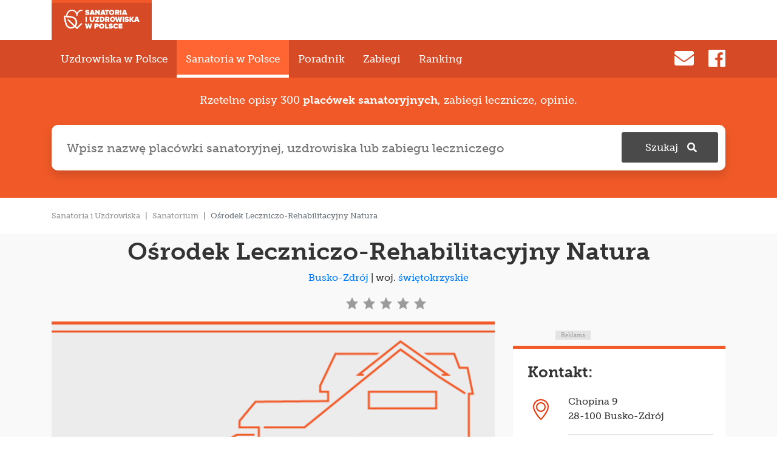

--- FILE ---
content_type: text/html; charset=UTF-8
request_url: https://sanatoria.medme.pl/sanatorium/osrodek-leczniczo-rehabilitacyjny-natura
body_size: 11537
content:
<!DOCTYPE html>
<html lang="en-US">

<head>
    <meta charset="UTF-8">
    <meta http-equiv="X-UA-Compatible" content="IE=edge">
    <meta name="viewport" content="width=device-width, initial-scale=1">
    <meta name="csrf-param" content="_csrf">
<meta name="csrf-token" content="kWnGxPJ2izvoJ8PElWfMJ-oRwgANF4CugkbxT1TX53mpH7GOtj37bd1B8YDCPYR2x0v2NmFe8czUJKU3LYGFQQ==">
    <title>Ośrodek Leczniczo-Rehabilitacyjny Natura | MedMe.pl</title>

    <link rel="stylesheet" href="https://use.typekit.net/vcd8zhh.css">
    <link rel="stylesheet" href="https://use.fontawesome.com/releases/v5.0.13/css/all.css" integrity="sha384-DNOHZ68U8hZfKXOrtjWvjxusGo9WQnrNx2sqG0tfsghAvtVlRW3tvkXWZh58N9jp" crossorigin="anonymous">
            <script>window.cmpAssetConfig = {"baseUrl":"https:\/\/www.medme.pl\/assets\/22e4475b"};</script>    <meta name="description" content="Ośrodek oferuje usługi od pojedynczych wizyt i konsultacji lekarskich, poprzez wykonanie całego cyklu zabiegów z zakresu rehabilitacji i medycyny estetycznej.">
<link type="image/png" href="/assets/88a6fdd5/img/favicon.ico" rel="icon">
<link type="image/png" href="/assets/88a6fdd5/img/favicon.ico" rel="shortcut icon">
<link href="//cdn.jsdelivr.net/npm/slick-carousel@1.8.1/slick/slick.css" rel="stylesheet">
<link href="/assets/88a6fdd5/bootstrap/css/bootstrap.css?v=1769145614" rel="stylesheet">
<link href="/assets/88a6fdd5/js/lightgallery/css/lightgallery.min.css?v=1769145614" rel="stylesheet">
<link href="/assets/88a6fdd5/css/style.css?v=1769145614" rel="stylesheet">
<link href="/assets/e8124ff4/lib/jquery.raty.css?v=1748850022" rel="stylesheet">
<script src="https://www.medme.pl/assets/22e4475b/config.bundle.js?v=1"></script>
    <!-- Global site tag (gtag.js) - Google Analytics -->
<script async src="https://www.googletagmanager.com/gtag/js?id=UA-128064993-1"></script>
<script>
  window.dataLayer = window.dataLayer || [];
  function gtag(){dataLayer.push(arguments);}
  gtag('js', new Date());

  gtag('config', 'UA-128064993-1');
</script>    <!-- Google Tag Manager -->
<script>(function(w,d,s,l,i){w[l]=w[l]||[];w[l].push({'gtm.start':
new Date().getTime(),event:'gtm.js'});var f=d.getElementsByTagName(s)[0],
j=d.createElement(s),dl=l!='dataLayer'?'&l='+l:'';j.async=true;j.src=
'https://www.googletagmanager.com/gtm.js?id='+i+dl;f.parentNode.insertBefore(j,f);
})(window,document,'script','dataLayer','GTM-W58VFKC');</script>
<!-- End Google Tag Manager -->    <!-- netsprint main script -->
<script type="text/javascript" src="https://lib.wtg-ads.com/lib.min.js" async></script>
</head>

<body>

    <!-- Google Tag Manager (noscript) -->
<noscript><iframe src="https://www.googletagmanager.com/ns.html?id=GTM-W58VFKC"
height="0" width="0" style="display:none;visibility:hidden"></iframe></noscript>
<!-- End Google Tag Manager (noscript) -->
        
<div class="navbar__tabs">
    <div class="container">

        <ul class="navbar__tabs__list">
            <li class="navbar__tabs__list__item">
                <a class="navbar__tabs__link navbar__tabs__link--sanatoria" href="/"></a>
            </li>
                    </ul>

    </div>
</div>
<div class="banner">

</div>
<nav id="main-navbar" class="navbar navbar-dark navbar-expand-lg">
    <div class="container">
                <button id="search-button" class="navbar-toggler search-button" type="button">
            <i class="fas fa-search"></i>
        </button>
        <button class="navbar-toggler" type="button" data-toggle="collapse" data-target="#navbar" aria-controls="navbar" aria-expanded="false" aria-label="Toggle navigation">
            <i class="fas fa-bars"></i>
        </button>
        <div class="collapse navbar-collapse" id="navbar">
            <ul class="navbar__links navbar-nav mr-auto">
                <li class="nav-item navbar__links__button ">
                    <a class="nav-link" href="/uzdrowiska">Uzdrowiska w Polsce</a>
                </li>
                <li class="nav-item navbar__links__button active">
                    <a class="nav-link" href="/sanatoria">Sanatoria w Polsce</a>
                </li>
                <li class="nav-item navbar__links__button ">
                    <a class="nav-link" href="/poradnik">Poradnik</a>
                </li>
                <li class="nav-item navbar__links__button ">
                    <a class="nav-link" href="/zabiegi">Zabiegi</a>
                </li>
                <li class="nav-item navbar__links__button ">
                    <a class="nav-link" href="/ranking">Ranking</a>
                </li>
            </ul>
            <div class="navbar__icons">
                <a class="navbar__icons__icon" href="/cdn-cgi/l/email-protection#90e3f1fef1e4ffe2f9f1d0fdf5f4fdf5bee0fc"><i class="fas fa-envelope fa-2x"></i></a>
                <a class="navbar__icons__icon" href="https://www.facebook.com/Sanatoria-i-Uzdrowiska-w-Polsce-333695454086684/?modal=admin_todo_tour"><i class="fab fa-facebook fa-2x"></i></a>
            </div>
        </div>
    </div>
</nav>
<div id="search" class="search hide">
    <div class="search__content container">
        <p class="search__content__text">
                            Rzetelne opisy 300 <strong>placówek sanatoryjnych</strong>, zabiegi lecznicze, opinie.
                    </p>

        <form class="search__form" action="/szukaj" method="get">
            <input class="search__form__input shadow" placeholder="Wpisz nazwę placówki sanatoryjnej, uzdrowiska lub zabiegu leczniczego" type="text" name="search">
            <button class="search__form__submit" type="submit"><span>Szukaj </span><i style="position: absolute;margin-left: 15px;line-height: 25px;" class="fas fa-search"></i></button>
        </form>
    </div>
</div>    <div class="wrap">

        <div class="container">
                    </div>

        

<div class="container">
    <ul class="breadcrumb"><li class="breadcrumb-item" itemscope itemtype="http://data-vocabulary.org/Breadcrumb"><a href="/" itemprop="url"><span itemprop="title">Sanatoria i Uzdrowiska</span></a></li>
<li class="breadcrumb-item" itemscope itemtype="http://data-vocabulary.org/Breadcrumb"><a href="/sanatoria" itemprop="url"><span itemprop="title">Sanatorium</span></a></li>
<li class="breadcrumb-item active"><span>Ośrodek Leczniczo-Rehabilitacyjny Natura</span></li>
</ul></div>    



<div class="single-content">

    <div class="container">
        <h1 class="single-content__title text-center">Ośrodek Leczniczo-Rehabilitacyjny Natura</h1>

        <div class="single-content__subtitle text-center">
                            <a href="/uzdrowisko/sanatorium-busko-zdroj-przewodnik">Busko-Zdrój</a> |
                        woj. <a href="/ranking?woj=świętokrzyskie">świętokrzyskie</a></div>
        
<div class="place-rating">
        		    	<img class="star" src="/assets/88a6fdd5/img/icons/star-empty.png">
    	        		    	<img class="star" src="/assets/88a6fdd5/img/icons/star-empty.png">
    	        		    	<img class="star" src="/assets/88a6fdd5/img/icons/star-empty.png">
    	        		    	<img class="star" src="/assets/88a6fdd5/img/icons/star-empty.png">
    	        		    	<img class="star" src="/assets/88a6fdd5/img/icons/star-empty.png">
    	    </div>        <div class="row">
            <div class="col-lg-7 col-xl-8">
                    <div class="single-content__main-image">
    	<div class="image_with_text">
	
<img class="border_orange_solid" src="/picture/157,750,440,1,cafesenior-placowka-noname2-01.png" alt="">	
    </div>    </div>

                <div class="tag__container">
            <a class="tag" href="/tag/na-nizinach">Na nizinach</a>
    </div>

                
<div class="share row no-gutters">
    <div class="col-6 col-sm-3 col-md-6 col-lg-6 col-xl-3">
        <a target="_blank" href="https://www.facebook.com/sharer/sharer.php?u=http%3A%2F%2Fsanatoria.medme.pl%2Fsanatorium%2Fosrodek-leczniczo-rehabilitacyjny-natura" class="facebook-share share__button facebook">
            <i class="fab fa-facebook-f"></i><span> Udostępnij</span>
        </a>
    </div>
    <div class="col-6 col-sm-3 col-md-6 col-lg-6 col-xl-3">
        <a href="fb-messenger://share/?link=http%3A%2F%2Fsanatoria.medme.pl%2Fsanatorium%2Fosrodek-leczniczo-rehabilitacyjny-natura"  class="messenger-share share__button messenger ">
            <i class="fab fa-facebook-messenger"></i><span> Do znajomych</span>
        </a>
    </div>
    <div class="col-6 col-sm-3 col-md-6 col-lg-6 col-xl-3">
        <a target="_blank" href="https://twitter.com/intent/tweet?source=webclient&text=http%3A%2F%2Fsanatoria.medme.pl%2Fsanatorium%2Fosrodek-leczniczo-rehabilitacyjny-natura" class="share__button twitter">
            <i class="fab fa-twitter"></i><span> Tweetnij</span> 
        </a>
    </div>
    <div class="col-6 col-sm-3 col-md-6 col-lg-6 col-xl-3">
        <a href="/cdn-cgi/l/email-protection#[base64]" class="share__button mail">
            <i class="far fa-envelope"></i><span> Wyślij link</span> 
        </a>
    </div>
</div><div class="single-content__body">
	<p><strong>Ośrodek Leczniczo-Rehabilitacyjny Natura założony został przez małżeństwo lekarzy pasjonat&oacute;w, Jadwigę i Jerzego Stodolnych. Pacjentom oferuje usługi od pojedynczych wizyt i konsultacji lekarskich, poprzez wykonanie całego cyklu zabieg&oacute;w z zakresu rehabilitacji i medycyny estetycznej, po specjalistyczne turnusy lecznicze. Jednorazowo ośrodek może przyjąć do 24 os&oacute;b.&nbsp; Wśr&oacute;d zabieg&oacute;w oferowanych przez ośrodek, kuracjusze mogą wybierać m.in. z masaży, igłoterapii czy kinesiotapingu.</strong></p>

<h2 class="single-content__body-header single-content__body-header--profil-leczniczy">Profil leczniczy</h2>

<ul>
	<li>choroby narządu ruchu pochodzenia:</li>
</ul>

<ul style="list-style-type:circle">
	<li>przeciążeniowego</li>
	<li>neurologicznego</li>
	<li>reumatologicznego</li>
	<li>ortopedycznego</li>
	<li>pourazowego</li>
</ul>

<p style="background: none repeat scroll 0 0 #E3E3E3; color: #A5A5A5; font-family: Tahoma;
 font-size: 11px;height: 15px;line-height: 15px;text-align: center;width: 58px;margin-left:20%;
 margin-bottom:0;margin-top: 15px;">Reklama</p>
<div class="adslot--centered" style="margin-bottom: 10px;" data-adslot-name="art_rec_srod_1" data-adslot-netsprint-id="art_rec_srod_1">
    <div id="art_rec_srod_1"></div>
</div>
<h2 class="single-content__body-header single-content__body-header--specjalisci">Specjaliści</h2>

<ul>
	<li>ortopeda</li>
	<li>lekarz fizjoterapii</li>
	<li>kosmetolog</li>
</ul>

<p style="background: none repeat scroll 0 0 #E3E3E3; color: #A5A5A5; font-family: Tahoma;
 font-size: 11px;height: 15px;line-height: 15px;text-align: center;width: 58px;margin-left:20%;
 margin-bottom:0;margin-top: 15px;">Reklama</p>
<div class="adslot--centered" style="margin-bottom: 10px;" data-adslot-name="art_rec_srod_2" data-adslot-netsprint-id="art_rec_srod_2">
    <div id="art_rec_srod_2"></div>
</div>
<h2 class="single-content__body-header single-content__body-header--zabiegi">Zabiegi</h2>

<ul>
	<li>terapia manualna kręgosłupa</li>
	<li>terapia tkanek miękkich okołostawowych</li>
	<li>relaksacja poizometryczna mięśni</li>
	<li>igłoterapia</li>
	<li>ćwiczenia lecznicze i profilaktyczne</li>
	<li><a href="https://sanatoria.medme.pl/zabieg/masaz-rehabilitacyjny-rodzaje-masazu-leczniczego">masaż leczniczy</a></li>
	<li><a href="https://sanatoria.medme.pl/zabieg/kinesiotaping-jak-stosowac-tasmy-kinezjologiczne-plastry-kinezjologiczne">kinesiotaping</a></li>
	<li>fizykoterapia</li>
</ul>

<p>&nbsp;</p>

<p>W ramach turnusu pacjenci przechodzą bezpłatne badanie podologiczne wykonywane za pomocą podobaroskopu - urządzenia do komputerowej diagnostyki st&oacute;p i kończyn dolnych</p>
</div>

                
<h2 class="single-content__body-header single-content__body-header--udogodnienia">Dodatkowe udogodnienia placówki:</h2>
<ul  class="ulicons">
            <li class="ulicons__item" id="basen_spa"><img class="ulicons__img" src="/assets/88a6fdd5/img/icons/basen_spa.svg" alt=""><span>Basen lub SPA</span></li>
        
        
</ul>

                                <div class="share row no-gutters">
    <div class="col-6 col-sm-3 col-md-6 col-lg-6 col-xl-3">
        <a target="_blank" href="https://www.facebook.com/sharer/sharer.php?u=http%3A%2F%2Fsanatoria.medme.pl%2Fsanatorium%2Fosrodek-leczniczo-rehabilitacyjny-natura" class="facebook-share share__button facebook">
            <i class="fab fa-facebook-f"></i><span> Udostępnij</span>
        </a>
    </div>
    <div class="col-6 col-sm-3 col-md-6 col-lg-6 col-xl-3">
        <a href="fb-messenger://share/?link=http%3A%2F%2Fsanatoria.medme.pl%2Fsanatorium%2Fosrodek-leczniczo-rehabilitacyjny-natura"  class="messenger-share share__button messenger ">
            <i class="fab fa-facebook-messenger"></i><span> Do znajomych</span>
        </a>
    </div>
    <div class="col-6 col-sm-3 col-md-6 col-lg-6 col-xl-3">
        <a target="_blank" href="https://twitter.com/intent/tweet?source=webclient&text=http%3A%2F%2Fsanatoria.medme.pl%2Fsanatorium%2Fosrodek-leczniczo-rehabilitacyjny-natura" class="share__button twitter">
            <i class="fab fa-twitter"></i><span> Tweetnij</span> 
        </a>
    </div>
    <div class="col-6 col-sm-3 col-md-6 col-lg-6 col-xl-3">
        <a href="/cdn-cgi/l/email-protection#[base64]" class="share__button mail">
            <i class="far fa-envelope"></i><span> Wyślij link</span> 
        </a>
    </div>
</div>            </div>
            <div class="col-lg-5 col-xl-4">
                <p style="background: none repeat scroll 0 0 #E3E3E3; color: #A5A5A5; font-family: Tahoma;
 font-size: 11px;height: 15px;line-height: 15px;text-align: center;width: 58px;margin-left:20%;
 margin-bottom:0;margin-top: 15px;">Reklama</p>
<div class="adslot--centered" style="margin-bottom: 10px;" data-adslot-name="art_half_prawa_1" data-adslot-netsprint-id="art_half_prawa_1">
    <div id="art_half_prawa_1"></div>
</div>
                <div class="contact_sanatorium">
    <p>Kontakt:</p>
    <ul>
        <li><img src="/assets/88a6fdd5/img/icons/icon-place.png"><div class="text">Chopina 9                <br>28-100 Busko-Zdrój</div></li>
        <li><img src="/assets/88a6fdd5/img/icons/icon-phone.png"><div class="text">(48) 512 553 999, (48) 41378 70 56</div></li>
        <li><img src="/assets/88a6fdd5/img/icons/icon-mail.png"><div class="text"><a href="/cdn-cgi/l/email-protection" class="__cf_email__" data-cfemail="4a242b3e3f382b0a242b3e3f382b64272f2e643a26">[email&#160;protected]</a></div></li>
        <li><img src="/assets/88a6fdd5/img/icons/icon-arrow.png"><div class="text"><a href="http://www.natura.med.pl " rel="nofollow">
                    www.natura.med.pl </a></div></li>
    </ul>
</div>

                                                                <p style="background: none repeat scroll 0 0 #E3E3E3; color: #A5A5A5; font-family: Tahoma;
 font-size: 11px;height: 15px;line-height: 15px;text-align: center;width: 58px;margin-left:20%;
 margin-bottom:0;margin-top: 15px;">Reklama</p>
<div class="adslot--centered" style="margin-bottom: 10px;" data-adslot-name="art_half_prawa_2" data-adslot-netsprint-id="art_half_prawa_2">
    <div id="art_half_prawa_2"></div>
</div>
                
<form id="w0" class="sanatorium_rate" action="/front/rating/rate" method="post" enctype="multipart/form-data">
<input type="hidden" name="_csrf" value="kWnGxPJ2izvoJ8PElWfMJ-oRwgANF4CugkbxT1TX53mpH7GOtj37bd1B8YDCPYR2x0v2NmFe8czUJKU3LYGFQQ=="><p class="header">Oceń to sanatorium:</p>
<img class="icon" src="/assets/88a6fdd5/img/icons/icon-rate.png">
<p>0 opinii.</p>
<div class="form-group field-ratingform-content_id">

<input type="hidden" id="ratingform-content_id" class="form-control" name="RatingForm[content_id]" value="134">

<div class="help-block"></div>
</div><div class="form-group field-ratingform-localization">
<label class="control-label" for="ratingform-localization">Lokalizacja i dojazd</label>
<div id="ratingform-localization" class="form-control"></div>

<div class="help-block"></div>
</div><hr>
<div class="form-group field-ratingform-accommodation">
<label class="control-label" for="ratingform-accommodation">Baza noclegowa</label>
<div id="ratingform-accommodation" class="form-control"></div>

<div class="help-block"></div>
</div><hr>
<div class="form-group field-ratingform-staff">
<label class="control-label" for="ratingform-staff">Personel</label>
<div id="ratingform-staff" class="form-control"></div>

<div class="help-block"></div>
</div><hr>
<div class="form-group field-ratingform-quality_of_treatment">
<label class="control-label" for="ratingform-quality_of_treatment">Jakość leczenia</label>
<div id="ratingform-quality_of_treatment" class="form-control"></div>

<div class="help-block"></div>
</div><hr>
<div class="form-group field-ratingform-food">
<label class="control-label" for="ratingform-food">Wyżywienie</label>
<div id="ratingform-food" class="form-control"></div>

<div class="help-block"></div>
</div><hr>
<div class="form-group field-ratingform-additional_attractions">
<label class="control-label" for="ratingform-additional_attractions">Atrakcje dodatkowe</label>
<div id="ratingform-additional_attractions" class="form-control"></div>

<div class="help-block"></div>
</div>
<button type="submit" class="btn btn-white">Prześlij ocenę</button></form>
                <div class="sanatoria-by-district-widget">
    <h4 class="text-center font-weight-bold mb-4" >Najlepsze sanatoria w tym województwie</h4>

	        
<div class="smallinfopanel">
    <a href="/sanatorium/bristol-artmedical-spa" class="smallinfopanel__link with-arrow">
    		        <div class="smallinfopanel__link__number">1</div>
	            <img src="/picture/115,90,90,1,cafesenior-placowka-noname2-01.png" alt="" class="smallinfopanel__thumbnail"/>
        <div class="smallinfopanel__title">Bristol **** ART &amp; Medical SPA</div>
        <div class="smallinfopanel__rating">
            
<div class="place-rating">
        	    		<img class="star" src="/assets/88a6fdd5/img/icons/star-full.png">
		        	    		<img class="star" src="/assets/88a6fdd5/img/icons/star-full.png">
		        	    		<img class="star" src="/assets/88a6fdd5/img/icons/star-full.png">
		        		        <img class="star" src="/assets/88a6fdd5/img/icons/star-half.png">
		        		    	<img class="star" src="/assets/88a6fdd5/img/icons/star-empty.png">
    	    </div>        </div>
    </a>
</div>            
<div class="smallinfopanel">
    <a href="/sanatorium/sanatorium-wlokniarz" class="smallinfopanel__link with-arrow">
    		        <div class="smallinfopanel__link__number">2</div>
	            <img src="/picture/101,90,90,1,cafesenior-placowka-noname2-01.png" alt="" class="smallinfopanel__thumbnail"/>
        <div class="smallinfopanel__title">Sanatorium Uzdrowiskowe Włókniarz</div>
        <div class="smallinfopanel__rating">
            
<div class="place-rating">
        	    		<img class="star" src="/assets/88a6fdd5/img/icons/star-full.png">
		        	    		<img class="star" src="/assets/88a6fdd5/img/icons/star-full.png">
		        	    		<img class="star" src="/assets/88a6fdd5/img/icons/star-full.png">
		        		    	<img class="star" src="/assets/88a6fdd5/img/icons/star-empty.png">
    	        		    	<img class="star" src="/assets/88a6fdd5/img/icons/star-empty.png">
    	    </div>        </div>
    </a>
</div>            
<div class="smallinfopanel">
    <a href="/sanatorium/sanatorium-marconi-uzdrowisko-busko-zdroj-sa" class="smallinfopanel__link with-arrow">
    		        <div class="smallinfopanel__link__number">3</div>
	            <img src="/picture/99,90,90,1,01-sanatorium-marconi.jpg" alt="" class="smallinfopanel__thumbnail"/>
        <div class="smallinfopanel__title">Sanatorium Marconi - Uzdrowisko Busko-Zdrój</div>
        <div class="smallinfopanel__rating">
            
<div class="place-rating">
        	    		<img class="star" src="/assets/88a6fdd5/img/icons/star-full.png">
		        	    		<img class="star" src="/assets/88a6fdd5/img/icons/star-full.png">
		        	    		<img class="star" src="/assets/88a6fdd5/img/icons/star-full.png">
		        		    	<img class="star" src="/assets/88a6fdd5/img/icons/star-empty.png">
    	        		    	<img class="star" src="/assets/88a6fdd5/img/icons/star-empty.png">
    	    </div>        </div>
    </a>
</div>            
<div class="smallinfopanel">
    <a href="/sanatorium/sanatorium-willa-zielona" class="smallinfopanel__link with-arrow">
    		        <div class="smallinfopanel__link__number">4</div>
	            <img src="/picture/117,90,90,1,05-sanatorium-willa-zielona.jpg" alt="" class="smallinfopanel__thumbnail"/>
        <div class="smallinfopanel__title">Willa Zielona</div>
        <div class="smallinfopanel__rating">
            
<div class="place-rating">
        	    		<img class="star" src="/assets/88a6fdd5/img/icons/star-full.png">
		        	    		<img class="star" src="/assets/88a6fdd5/img/icons/star-full.png">
		        	    		<img class="star" src="/assets/88a6fdd5/img/icons/star-full.png">
		        		    	<img class="star" src="/assets/88a6fdd5/img/icons/star-empty.png">
    	        		    	<img class="star" src="/assets/88a6fdd5/img/icons/star-empty.png">
    	    </div>        </div>
    </a>
</div>            
<div class="smallinfopanel">
    <a href="/sanatorium/hotel-sloneczny-zdroj-medical-spawellness" class="smallinfopanel__link with-arrow">
    		        <div class="smallinfopanel__link__number">5</div>
	            <img src="/picture/121,90,90,1,hotel-s-oneczny-zdr-j-medical-spa-wellness-11-.jpg" alt="" class="smallinfopanel__thumbnail"/>
        <div class="smallinfopanel__title">Hotel Słoneczny Zdrój Medical Spa&amp;Wellness</div>
        <div class="smallinfopanel__rating">
            
<div class="place-rating">
        	    		<img class="star" src="/assets/88a6fdd5/img/icons/star-full.png">
		        	    		<img class="star" src="/assets/88a6fdd5/img/icons/star-full.png">
		        	    		<img class="star" src="/assets/88a6fdd5/img/icons/star-full.png">
		        		    	<img class="star" src="/assets/88a6fdd5/img/icons/star-empty.png">
    	        		    	<img class="star" src="/assets/88a6fdd5/img/icons/star-empty.png">
    	    </div>        </div>
    </a>
</div>    </div>                <div class="text-center">
                    <a class="btn btn-orange" href="/ranking">Zobacz ranking</a>
                </div>
                <div class="contact-us">
    <div class="contact-us__label">Chcesz uzupełnić opis tej placówki lub zgłosić nową placówkę do bazy?</div>
	<a href="/cdn-cgi/l/email-protection#[base64]" class="btn btn-white">Napisz do nas</a>
</div>                            </div>
        </div>
    </div>
</div>

<div class="top_ranked_big">
    <div class="container">
        <h3 class="ranking__title ranking__title--small text-center my-2">Najlepiej oceniane sanatoria w Polsce</h3>
    

    <div class="row">
                    <div class="col-lg-6">
                <div class="smallinfopanel">
                    <a href="/sanatorium/klinika-uzdrowiskowa-pod-tezniami-im-jana-pawla-ii" class="smallinfopanel__link with-arrow">
                        <div class="smallinfopanel__link__number">1</div>
                        <img src="/picture/159,90,90,1,cafesenior-placowka-noname2-01.png"
                                alt="" class="smallinfopanel__thumbnail"/>
                        <div class="smallinfopanel__title">Klinika Uzdrowiskowa "Pod Tężniami" im. Jana Pawła II</div>
                        <div class="smallinfopanel__rating">
                                                            <i class="fa fa-star"></i>
                                                            <i class="fa fa-star"></i>
                                                            <i class="fa fa-star"></i>
                                                    
                        </div>
                    </a>
                </div>
            </div>    
                    <div class="col-lg-6">
                <div class="smallinfopanel">
                    <a href="/sanatorium/dom-uzdrowiskowy-ewa-medicalspa" class="smallinfopanel__link with-arrow">
                        <div class="smallinfopanel__link__number">2</div>
                        <img src="/picture/717,90,90,1,cafesenior-placowka-noname2-v2-01.png"
                                alt="" class="smallinfopanel__thumbnail"/>
                        <div class="smallinfopanel__title">Dom Uzdrowiskowy Ewa Medical&SPA</div>
                        <div class="smallinfopanel__rating">
                                                            <i class="fa fa-star"></i>
                                                            <i class="fa fa-star"></i>
                                                            <i class="fa fa-star"></i>
                                                    
                        </div>
                    </a>
                </div>
            </div>    
                    <div class="col-lg-6">
                <div class="smallinfopanel">
                    <a href="/sanatorium/lenik-drzewiarz-sanatorium-uzdrowiskowe" class="smallinfopanel__link with-arrow">
                        <div class="smallinfopanel__link__number">3</div>
                        <img src="/picture/444,90,90,1,p1210275.jpg"
                                alt="" class="smallinfopanel__thumbnail"/>
                        <div class="smallinfopanel__title">Sanatorium Uzdrowiskowe Leśnik-Drzewiarz</div>
                        <div class="smallinfopanel__rating">
                                                            <i class="fa fa-star"></i>
                                                            <i class="fa fa-star"></i>
                                                            <i class="fa fa-star"></i>
                                                    
                        </div>
                    </a>
                </div>
            </div>    
                    <div class="col-lg-6">
                <div class="smallinfopanel">
                    <a href="/sanatorium/instytut-zdrowia-czowieka-uzdrowisko-wysowa-nad-parkiem" class="smallinfopanel__link with-arrow">
                        <div class="smallinfopanel__link__number">4</div>
                        <img src="/picture/898,90,90,1,hotel-08.jpg"
                                alt="" class="smallinfopanel__thumbnail"/>
                        <div class="smallinfopanel__title">Instytut Zdrowia Człowieka w Wysowej-Zdroju</div>
                        <div class="smallinfopanel__rating">
                                                            <i class="fa fa-star"></i>
                                                            <i class="fa fa-star"></i>
                                                            <i class="fa fa-star"></i>
                                                    
                        </div>
                    </a>
                </div>
            </div>    
                    <div class="col-lg-6">
                <div class="smallinfopanel">
                    <a href="/sanatorium/glinik-centrum-rekreacyjno-lecznicze" class="smallinfopanel__link with-arrow">
                        <div class="smallinfopanel__link__number">5</div>
                        <img src="/picture/878,90,90,1,cafesenior-placowka-noname2-v2-01.png"
                                alt="" class="smallinfopanel__thumbnail"/>
                        <div class="smallinfopanel__title">Centrum Rekreacyjno-Lecznicze Glinik</div>
                        <div class="smallinfopanel__rating">
                                                            <i class="fa fa-star"></i>
                                                            <i class="fa fa-star"></i>
                                                            <i class="fa fa-star"></i>
                                                    
                        </div>
                    </a>
                </div>
            </div>    
                    <div class="col-lg-6">
                <div class="smallinfopanel">
                    <a href="/sanatorium/bristol-sanatorium-uzdrowiskowe-w-kudowie-zdroju" class="smallinfopanel__link with-arrow">
                        <div class="smallinfopanel__link__number">6</div>
                        <img src="/picture/496,90,90,1,bristol.jpg"
                                alt="" class="smallinfopanel__thumbnail"/>
                        <div class="smallinfopanel__title">Sanatorium Uzdrowiskowe Bristol MSWiA w Kudowie-Zdroju</div>
                        <div class="smallinfopanel__rating">
                                                            <i class="fa fa-star"></i>
                                                            <i class="fa fa-star"></i>
                                                            <i class="fa fa-star"></i>
                                                    
                        </div>
                    </a>
                </div>
            </div>    
                    <div class="col-lg-6">
                <div class="smallinfopanel">
                    <a href="/sanatorium/ziemowit-sanatorium-uzdrowiskowe" class="smallinfopanel__link with-arrow">
                        <div class="smallinfopanel__link__number">7</div>
                        <img src="/picture/283,90,90,1,cafesenior-placowka-noname2-01.png"
                                alt="" class="smallinfopanel__thumbnail"/>
                        <div class="smallinfopanel__title">Sanatorium Uzdrowiskowe Ziemowit</div>
                        <div class="smallinfopanel__rating">
                                                            <i class="fa fa-star"></i>
                                                            <i class="fa fa-star"></i>
                                                            <i class="fa fa-star"></i>
                                                    
                        </div>
                    </a>
                </div>
            </div>    
                    <div class="col-lg-6">
                <div class="smallinfopanel">
                    <a href="/sanatorium/muszelka-sanatorium-uzdrowiskowe" class="smallinfopanel__link with-arrow">
                        <div class="smallinfopanel__link__number">8</div>
                        <img src="/picture/427,90,90,1,muszelka-prz-d-z-lotu-ptakaa.jpg"
                                alt="" class="smallinfopanel__thumbnail"/>
                        <div class="smallinfopanel__title">Sanatorium Uzdrowiskowe Muszelka</div>
                        <div class="smallinfopanel__rating">
                                                            <i class="fa fa-star"></i>
                                                            <i class="fa fa-star"></i>
                                                            <i class="fa fa-star"></i>
                                                    
                        </div>
                    </a>
                </div>
            </div>    
                    <div class="col-lg-6">
                <div class="smallinfopanel">
                    <a href="/sanatorium/wistom-sanatorium-uzdrowiskowe" class="smallinfopanel__link with-arrow">
                        <div class="smallinfopanel__link__number">9</div>
                        <img src="/picture/380,90,90,1,cafesenior-placowka-noname2-v2-01.png"
                                alt="" class="smallinfopanel__thumbnail"/>
                        <div class="smallinfopanel__title">Sanatorium Uzdrowiskowe Wistom</div>
                        <div class="smallinfopanel__rating">
                                                            <i class="fa fa-star"></i>
                                                            <i class="fa fa-star"></i>
                                                            <i class="fa fa-star"></i>
                                                    
                        </div>
                    </a>
                </div>
            </div>    
                    <div class="col-lg-6">
                <div class="smallinfopanel">
                    <a href="/sanatorium/sanatorium-uzdrowiskowe-ciche-wwozy" class="smallinfopanel__link with-arrow">
                        <div class="smallinfopanel__link__number">10</div>
                        <img src="/picture/613,90,90,1,cafesenior-placowka-noname2-v2-01.png"
                                alt="" class="smallinfopanel__thumbnail"/>
                        <div class="smallinfopanel__title">Sanatorium Uzdrowiskowe Ciche Wąwozy</div>
                        <div class="smallinfopanel__rating">
                                                            <i class="fa fa-star"></i>
                                                            <i class="fa fa-star"></i>
                                                            <i class="fa fa-star"></i>
                                                    
                        </div>
                    </a>
                </div>
            </div>    
                    <div class="col-lg-6">
                <div class="smallinfopanel">
                    <a href="/sanatorium/mesko-sanatorium-uzdrowiskowe" class="smallinfopanel__link with-arrow">
                        <div class="smallinfopanel__link__number">11</div>
                        <img src="/picture/396,90,90,1,cafesenior-placowka-noname2-v2-01.png"
                                alt="" class="smallinfopanel__thumbnail"/>
                        <div class="smallinfopanel__title">Sanatorium Uzdrowiskowe Mesko</div>
                        <div class="smallinfopanel__rating">
                                                            <i class="fa fa-star"></i>
                                                            <i class="fa fa-star"></i>
                                                            <i class="fa fa-star"></i>
                                                    
                        </div>
                    </a>
                </div>
            </div>    
                    <div class="col-lg-6">
                <div class="smallinfopanel">
                    <a href="/sanatorium/interferie-w-dabkach-argentyt" class="smallinfopanel__link with-arrow">
                        <div class="smallinfopanel__link__number">12</div>
                        <img src="/picture/241,90,90,1,cafesenior-placowka-noname2-01.png"
                                alt="" class="smallinfopanel__thumbnail"/>
                        <div class="smallinfopanel__title">Interferie w Dąbkach (Argentyt)</div>
                        <div class="smallinfopanel__rating">
                                                            <i class="fa fa-star"></i>
                                                            <i class="fa fa-star"></i>
                                                            <i class="fa fa-star"></i>
                                                    
                        </div>
                    </a>
                </div>
            </div>    
                    <div class="col-lg-6">
                <div class="smallinfopanel">
                    <a href="/sanatorium/spa-budowlani-kompleks-hotelowo-sanatoryjny" class="smallinfopanel__link with-arrow">
                        <div class="smallinfopanel__link__number">13</div>
                        <img src="/picture/696,90,90,1,cafesenior-placowka-noname2-v2-01.png"
                                alt="" class="smallinfopanel__thumbnail"/>
                        <div class="smallinfopanel__title">Sanatorium i Hotel SPA Budowlani</div>
                        <div class="smallinfopanel__rating">
                                                            <i class="fa fa-star"></i>
                                                            <i class="fa fa-star"></i>
                                                            <i class="fa fa-star"></i>
                                                    
                        </div>
                    </a>
                </div>
            </div>    
                    <div class="col-lg-6">
                <div class="smallinfopanel">
                    <a href="/sanatorium/elektron-sanatorium-uzdrowiskowe" class="smallinfopanel__link with-arrow">
                        <div class="smallinfopanel__link__number">14</div>
                        <img src="/picture/828,90,90,1,cafesenior-placowka-noname2-v2-01.png"
                                alt="" class="smallinfopanel__thumbnail"/>
                        <div class="smallinfopanel__title">Sanatorium Uzdrowiskowe Elektron</div>
                        <div class="smallinfopanel__rating">
                                                            <i class="fa fa-star"></i>
                                                            <i class="fa fa-star"></i>
                                                            <i class="fa fa-star"></i>
                                                    
                        </div>
                    </a>
                </div>
            </div>    
                    <div class="col-lg-6">
                <div class="smallinfopanel">
                    <a href="/sanatorium/22-wojskowy-szpital-uzdrowiskowo-rehabilitacyjny" class="smallinfopanel__link with-arrow">
                        <div class="smallinfopanel__link__number">15</div>
                        <img src="/picture/158,90,90,1,cafesenior-placowka-noname2-01.png"
                                alt="" class="smallinfopanel__thumbnail"/>
                        <div class="smallinfopanel__title">22 Wojskowy Szpital Uzdrowiskowo-Rehabilitacyjny</div>
                        <div class="smallinfopanel__rating">
                                                            <i class="fa fa-star"></i>
                                                            <i class="fa fa-star"></i>
                                                            <i class="fa fa-star"></i>
                                                    
                        </div>
                    </a>
                </div>
            </div>    
                    <div class="col-lg-6">
                <div class="smallinfopanel">
                    <a href="/sanatorium/krus-centrum-rehabilitacji-rolnikow" class="smallinfopanel__link with-arrow">
                        <div class="smallinfopanel__link__number">16</div>
                        <img src="/picture/265,90,90,1,cafesenior-placowka-noname2-01.png"
                                alt="" class="smallinfopanel__thumbnail"/>
                        <div class="smallinfopanel__title">Centrum Rehabilitacji Rolników KRUS Horyniec-Zdrój</div>
                        <div class="smallinfopanel__rating">
                                                            <i class="fa fa-star"></i>
                                                            <i class="fa fa-star"></i>
                                                            <i class="fa fa-star"></i>
                                                    
                        </div>
                    </a>
                </div>
            </div>    
                    <div class="col-lg-6">
                <div class="smallinfopanel">
                    <a href="/sanatorium/teresa-uzdrowiskowy-szpital-kardiologiczny" class="smallinfopanel__link with-arrow">
                        <div class="smallinfopanel__link__number">17</div>
                        <img src="/picture/326,90,90,1,teresa.jpg"
                                alt="" class="smallinfopanel__thumbnail"/>
                        <div class="smallinfopanel__title">Uzdrowiskowy Szpital Kardiologiczny Teresa</div>
                        <div class="smallinfopanel__rating">
                                                            <i class="fa fa-star"></i>
                                                            <i class="fa fa-star"></i>
                                                            <i class="fa fa-star"></i>
                                                    
                        </div>
                    </a>
                </div>
            </div>    
                    <div class="col-lg-6">
                <div class="smallinfopanel">
                    <a href="/sanatorium/szpital-uzdrowiskowy-nr-3-im-dr-markiewicza-dzieciecy" class="smallinfopanel__link with-arrow">
                        <div class="smallinfopanel__link__number">18</div>
                        <img src="/picture/213,90,90,1,szpital-dzieci-cy.jpg"
                                alt="" class="smallinfopanel__thumbnail"/>
                        <div class="smallinfopanel__title">Szpital Uzdrowiskowy nr 3 im. Dr Markiewicza (dziecięcy)</div>
                        <div class="smallinfopanel__rating">
                                                            <i class="fa fa-star"></i>
                                                            <i class="fa fa-star"></i>
                                                            <i class="fa fa-star"></i>
                                                    
                        </div>
                    </a>
                </div>
            </div>    
                    <div class="col-lg-6">
                <div class="smallinfopanel">
                    <a href="/sanatorium/20-wojskowy-szpital-uzdrowiskowo-rehabilitacyjny" class="smallinfopanel__link with-arrow">
                        <div class="smallinfopanel__link__number">19</div>
                        <img src="/picture/487,90,90,1,cafesenior-placowka-noname2-v2-01.png"
                                alt="" class="smallinfopanel__thumbnail"/>
                        <div class="smallinfopanel__title">20 Wojskowy Szpital Uzdrowiskowo-Rehabilitacyjny</div>
                        <div class="smallinfopanel__rating">
                                                            <i class="fa fa-star"></i>
                                                            <i class="fa fa-star"></i>
                                                            <i class="fa fa-star"></i>
                                                    
                        </div>
                    </a>
                </div>
            </div>    
                    <div class="col-lg-6">
                <div class="smallinfopanel">
                    <a href="/sanatorium/dzwonkwka-sanatorium-uzdrowiskowe" class="smallinfopanel__link with-arrow">
                        <div class="smallinfopanel__link__number">20</div>
                        <img src="/picture/702,90,90,1,cafesenior-placowka-noname2-v2-01.png"
                                alt="" class="smallinfopanel__thumbnail"/>
                        <div class="smallinfopanel__title">Sanatorium Uzdrowiskowe Dzwonkówka</div>
                        <div class="smallinfopanel__rating">
                                                            <i class="fa fa-star"></i>
                                                            <i class="fa fa-star"></i>
                                                            <i class="fa fa-star"></i>
                                                    
                        </div>
                    </a>
                </div>
            </div>    
                    <div class="col-lg-6">
                <div class="smallinfopanel">
                    <a href="/sanatorium/bristol-artmedical-spa" class="smallinfopanel__link with-arrow">
                        <div class="smallinfopanel__link__number">21</div>
                        <img src="/picture/115,90,90,1,cafesenior-placowka-noname2-01.png"
                                alt="" class="smallinfopanel__thumbnail"/>
                        <div class="smallinfopanel__title">Bristol **** ART & Medical SPA</div>
                        <div class="smallinfopanel__rating">
                                                            <i class="fa fa-star"></i>
                                                            <i class="fa fa-star"></i>
                                                            <i class="fa fa-star"></i>
                                                    
                        </div>
                    </a>
                </div>
            </div>    
                    <div class="col-lg-6">
                <div class="smallinfopanel">
                    <a href="/sanatorium/marta-sanatorium-uzdrowiskowe" class="smallinfopanel__link with-arrow">
                        <div class="smallinfopanel__link__number">22</div>
                        <img src="/picture/645,90,90,1,cafesenior-placowka-noname2-v2-01.png"
                                alt="" class="smallinfopanel__thumbnail"/>
                        <div class="smallinfopanel__title">Sanatorium Marta</div>
                        <div class="smallinfopanel__rating">
                                                            <i class="fa fa-star"></i>
                                                            <i class="fa fa-star"></i>
                                                            <i class="fa fa-star"></i>
                                                    
                        </div>
                    </a>
                </div>
            </div>    
                    <div class="col-lg-6">
                <div class="smallinfopanel">
                    <a href="/sanatorium/nowe-azienki-mineralne-szpital-uzdrowiskowy" class="smallinfopanel__link with-arrow">
                        <div class="smallinfopanel__link__number">23</div>
                        <img src="/picture/483,90,90,1,n-m-lato.jpg"
                                alt="" class="smallinfopanel__thumbnail"/>
                        <div class="smallinfopanel__title">Nowe Łazienki Mineralne – Szpital Uzdrowiskowy </div>
                        <div class="smallinfopanel__rating">
                                                            <i class="fa fa-star"></i>
                                                            <i class="fa fa-star"></i>
                                                            <i class="fa fa-star"></i>
                                                    
                        </div>
                    </a>
                </div>
            </div>    
                    <div class="col-lg-6">
                <div class="smallinfopanel">
                    <a href="/sanatorium/oaza-sanatorium-uzdrowiskowe-osrodek-rehabilitacji-i-odnowy-biologicznej" class="smallinfopanel__link with-arrow">
                        <div class="smallinfopanel__link__number">24</div>
                        <img src="/picture/270,90,90,1,cafesenior-placowka-noname2-01.png"
                                alt="" class="smallinfopanel__thumbnail"/>
                        <div class="smallinfopanel__title">Sanatorium Uzdrowiskowe Oaza - Ośrodek Rehabilitacji i Odnowy Biologicznej</div>
                        <div class="smallinfopanel__rating">
                                                            <i class="fa fa-star"></i>
                                                            <i class="fa fa-star"></i>
                                                            <i class="fa fa-star"></i>
                                                    
                        </div>
                    </a>
                </div>
            </div>    
                    <div class="col-lg-6">
                <div class="smallinfopanel">
                    <a href="/sanatorium/jan-szpital-uzdrowiskowy" class="smallinfopanel__link with-arrow">
                        <div class="smallinfopanel__link__number">25</div>
                        <img src="/picture/570,90,90,1,1-ladek-zdro-jan.jpg"
                                alt="" class="smallinfopanel__thumbnail"/>
                        <div class="smallinfopanel__title">Szpital Uzdrowiskowy Jan</div>
                        <div class="smallinfopanel__rating">
                                                            <i class="fa fa-star"></i>
                                                            <i class="fa fa-star"></i>
                                                            <i class="fa fa-star"></i>
                                                    
                        </div>
                    </a>
                </div>
            </div>    
                    <div class="col-lg-6">
                <div class="smallinfopanel">
                    <a href="/sanatorium/jutrzenka-medical-spa" class="smallinfopanel__link with-arrow">
                        <div class="smallinfopanel__link__number">26</div>
                        <img src="/picture/873,90,90,1,cafesenior-placowka-noname2-v2-01.png"
                                alt="" class="smallinfopanel__thumbnail"/>
                        <div class="smallinfopanel__title">Jutrzenka Medical SPA</div>
                        <div class="smallinfopanel__rating">
                                                            <i class="fa fa-star"></i>
                                                            <i class="fa fa-star"></i>
                                                            <i class="fa fa-star"></i>
                                                    
                        </div>
                    </a>
                </div>
            </div>    
                    <div class="col-lg-6">
                <div class="smallinfopanel">
                    <a href="/sanatorium/sanatorium-uzdrowiskowe-acznosc" class="smallinfopanel__link with-arrow">
                        <div class="smallinfopanel__link__number">27</div>
                        <img src="/picture/208,90,90,1,cafesenior-placowka-noname2-01.png"
                                alt="" class="smallinfopanel__thumbnail"/>
                        <div class="smallinfopanel__title">Sanatorium Uzdrowiskowe Łączność</div>
                        <div class="smallinfopanel__rating">
                                                            <i class="fa fa-star"></i>
                                                            <i class="fa fa-star"></i>
                                                            <i class="fa fa-star"></i>
                                                    
                        </div>
                    </a>
                </div>
            </div>    
                    <div class="col-lg-6">
                <div class="smallinfopanel">
                    <a href="/sanatorium/pera-dom-wczasowo-sanatoryjny" class="smallinfopanel__link with-arrow">
                        <div class="smallinfopanel__link__number">28</div>
                        <img src="/picture/761,90,90,1,cafesenior-placowka-noname2-v2-01.png"
                                alt="" class="smallinfopanel__thumbnail"/>
                        <div class="smallinfopanel__title">Dom Wczasowo-Sanatoryjny Perła</div>
                        <div class="smallinfopanel__rating">
                                                            <i class="fa fa-star"></i>
                                                            <i class="fa fa-star"></i>
                                                            <i class="fa fa-star"></i>
                                                    
                        </div>
                    </a>
                </div>
            </div>    
                    <div class="col-lg-6">
                <div class="smallinfopanel">
                    <a href="/sanatorium/stare-azienki-sanatorium-uzdrowiskowe" class="smallinfopanel__link with-arrow">
                        <div class="smallinfopanel__link__number">29</div>
                        <img src="/picture/276,90,90,1,stare-azienki.jpg"
                                alt="" class="smallinfopanel__thumbnail"/>
                        <div class="smallinfopanel__title">Sanatorium Uzdrowiskowe Stare Łazienki</div>
                        <div class="smallinfopanel__rating">
                                                            <i class="fa fa-star"></i>
                                                            <i class="fa fa-star"></i>
                                                            <i class="fa fa-star"></i>
                                                    
                        </div>
                    </a>
                </div>
            </div>    
                    <div class="col-lg-6">
                <div class="smallinfopanel">
                    <a href="/sanatorium/wisa-margot-sanatorium-uzdrowiskowe" class="smallinfopanel__link with-arrow">
                        <div class="smallinfopanel__link__number">30</div>
                        <img src="/picture/273,90,90,1,cafesenior-placowka-noname2-01.png"
                                alt="" class="smallinfopanel__thumbnail"/>
                        <div class="smallinfopanel__title">Sanatorium Uzdrowiskowe Wisła Margot</div>
                        <div class="smallinfopanel__rating">
                                                            <i class="fa fa-star"></i>
                                                            <i class="fa fa-star"></i>
                                                            <i class="fa fa-star"></i>
                                                    
                        </div>
                    </a>
                </div>
            </div>    
            </div>
        <div class="row my-4">
            <a href="/ranking" class="btn btn-orange m-auto ">Zobacz pełny ranking</a>
        </div>
        
    </div>
</div>    </div>
    <p style="background: none repeat scroll 0 0 #E3E3E3; color: #A5A5A5; font-family: Tahoma;
 font-size: 11px;height: 15px;line-height: 15px;text-align: center;width: 58px;margin-left:20%;
 margin-bottom:0;margin-top: 15px;">Reklama</p>
<div class="adslot--centered" style="margin-bottom: 10px;" data-adslot-name="over_newsletter" data-adslot-netsprint-id="art_bill_bottom">
    <div id="art_bill_bottom"></div>
</div>
    

<!-- agregator 165 -->
	<section class="agregator-content" data-agregator-id="165"><div class="hp"><div data-section-id="0" data-type="title" data-merge="0" class="hpe__block"><section class="agr__block agr__block--title container"><div><div class="agr__box__title category__spa"><h2 class="agr__box__title__title">Kierunek miesiąca - Jedziemy w góry!</h2><div class="agr__box__title__subtitle"></div></div></div></section><section class="agr__block agr__block--slider-three container agr__block--merged"><div class="row"><div class="col-xs-12 col-lg-4"><div class="agr__box agr__box--slide agr__box--text-under-photo"><div class="agr__box__thumbnail"><img class="agr__box__thumbnail__image" src="https://cdnsanatoria.medme.pl/picture/1105,360,245,1,823-750-440-1-fot-herda-dawid-widok-na-uzdrowiskow-dzielnic-ustronia-zawodzie.jpg"><div class="agr__box__thumbnail-layer"></div><div class="agr__box__thumbnail-top"></div><div class="agr__box__thumbnail-bottom"><div class="agr__box__title">Ustroń</div><div class="agr__box__subtitle">Odwiedź jedno z największych kompleksów uzdrowiskowych w Europie  z własnymi złożami solanki i borowiny</div><div class="agr__box__rating"><div class="stars"><i class="far fa-star"></i><i class="far fa-star"></i><i class="far fa-star"></i><i class="far fa-star"></i><i class="far fa-star"></i></div></div><a href="/uzdrowisko/uzdrowisko-ustron-przewodnik-po-uzdrowiskach" class="btn-white btn agr__box__cta">Więcej</a></div></div></div></div><div class="col-xs-12 col-lg-4"><div class="agr__box agr__box--slide agr__box--text-under-photo"><div class="agr__box__thumbnail"><img class="agr__box__thumbnail__image" src="https://cdnsanatoria.medme.pl/picture/1106,360,245,1,941-750-440-1-jedlina-zdr-j-rze-ba-charlotty-von-seher-thoss-przy-fontannie-fotopolska-eu-321541-.jpg"><div class="agr__box__thumbnail-layer"></div><div class="agr__box__thumbnail-top"></div><div class="agr__box__thumbnail-bottom"><div class="agr__box__title">Jedlina-Zdrój</div><div class="agr__box__subtitle">Sprawdź podgórski mikroklimat uzdrowiska,  odetchnij czystym powietrzem i podziwiaj piękne krajobrazy</div><div class="agr__box__rating"><div class="stars"><i class="far fa-star"></i><i class="far fa-star"></i><i class="far fa-star"></i><i class="far fa-star"></i><i class="far fa-star"></i></div></div><a href="/uzdrowisko/jedlina-zdroj-sanatorium-przewodnik-po-uzdrowiskach" class="btn-white btn agr__box__cta">Więcej</a></div></div></div></div><div class="col-xs-12 col-lg-4"><div class="agr__box agr__box--slide agr__box--text-under-photo"><div class="agr__box__thumbnail"><img class="agr__box__thumbnail__image" src="https://cdnsanatoria.medme.pl/picture/1107,360,245,1,974-750-440-1-d-ugopole-zdr-j-panorama-miasta-bystrzyca-k-odzka-1-fot-jaros-aw-soba-ski-1-.jpg"><div class="agr__box__thumbnail-layer"></div><div class="agr__box__thumbnail-top"></div><div class="agr__box__thumbnail-bottom"><div class="agr__box__title">Długopole-Zdrój</div><div class="agr__box__subtitle">Skorzystaj z  Pijalni Wód Mineralnych cechujących się dużą zawartością magnezu, wapnia, sodu, żelaza i potasu</div><div class="agr__box__rating"><div class="stars"><i class="far fa-star"></i><i class="far fa-star"></i><i class="far fa-star"></i><i class="far fa-star"></i><i class="far fa-star"></i></div></div><a href="/uzdrowisko/dlugopole-zdroj-sanatorium-przewodnik-po-uzdrowiskach" class="btn-white btn agr__box__cta">Więcej</a></div></div></div></div></div></section></div><div data-section-id="2" data-type="title" data-merge="0" class="hpe__block"><section class="agr__block agr__block--title container"><div><div class="agr__box__title category__sanatorium"><h2 class="agr__box__title__title">Wyjazd do sanatorium - co musisz wiedzieć?</h2><div class="agr__box__title__subtitle"></div></div></div></section><section class="agr__block agr__block--slider-three container agr__block--merged"><div class="row"><div class="col-xs-12 col-lg-4"><div class="agr__box agr__box--slide agr__box--text-under-photo"><div class="agr__box__thumbnail"><img class="agr__box__thumbnail__image" src="https://cdnsanatoria.medme.pl/picture/1111,360,245,1,673-750-440-1-skierowanie-do-sanatorium.jpg"><div class="agr__box__thumbnail-layer"></div><div class="agr__box__thumbnail-top"></div><div class="agr__box__thumbnail-bottom"><div class="agr__box__title">Jak uzyskać skierowanie do sanatorium i który lekarz je wystawi?</div><div class="agr__box__rating"><div class="stars"><i class="far fa-star"></i><i class="far fa-star"></i><i class="far fa-star"></i><i class="far fa-star"></i><i class="far fa-star"></i></div></div><a href="/poradnik/skierowanie-do-sanatorium-przegladarka-lista-oczekujacych-i-zwroty" class="btn-white btn agr__box__cta">Więcej</a></div></div></div></div><div class="col-xs-12 col-lg-4"><div class="agr__box agr__box--slide agr__box--text-under-photo"><div class="agr__box__thumbnail"><img class="agr__box__thumbnail__image" src="https://cdnsanatoria.medme.pl/picture/1112,360,245,1,684-750-440-1-przegl-darka-skierowa-do-sanatorium.jpg"><div class="agr__box__thumbnail-layer"></div><div class="agr__box__thumbnail-top"></div><div class="agr__box__thumbnail-bottom"><div class="agr__box__title">Przeglądarka skierowań do sanatorium - jak działa?</div><div class="agr__box__rating"><div class="stars"><i class="far fa-star"></i><i class="far fa-star"></i><i class="far fa-star"></i><i class="far fa-star"></i><i class="far fa-star"></i></div></div><a href="/poradnik/przegladarka-skierowan-do-sanatorium-jak-dziala" class="btn-white btn agr__box__cta">Więcej</a></div></div></div></div><div class="col-xs-12 col-lg-4"><div class="agr__box agr__box--slide agr__box--text-under-photo"><div class="agr__box__thumbnail"><img class="agr__box__thumbnail__image" src="https://cdnsanatoria.medme.pl/picture/1113,360,245,1,665-750-440-1-op-aty-za-sanatorium.jpg"><div class="agr__box__thumbnail-layer"></div><div class="agr__box__thumbnail-top"></div><div class="agr__box__thumbnail-bottom"><div class="agr__box__title">Ile kosztuje wyjazd do sanatorium - prywatnie i ze skierowaniem</div><div class="agr__box__rating"><div class="stars"><i class="far fa-star"></i><i class="far fa-star"></i><i class="far fa-star"></i><i class="far fa-star"></i><i class="far fa-star"></i></div></div><a href="/poradnik/oplaty-za-sanatorium-prywatnie-ze-skierowaniem" class="btn-white btn agr__box__cta">Więcej</a></div></div></div></div></div></section></div><div data-section-id="4" data-type="title" data-merge="0" class="hpe__block"><section class="agr__block agr__block--title container"><div><div class="agr__box__title category__treatment"><h2 class="agr__box__title__title">Elektroterapia - najlepsze zabiegi na ból</h2><div class="agr__box__title__subtitle"></div></div></div></section><section class="agr__block agr__block--slider-three container agr__block--merged"><div class="row"><div class="col-xs-12 col-lg-4"><div class="agr__box agr__box--slide agr__box--text-under-photo"><div class="agr__box__thumbnail"><img class="agr__box__thumbnail__image" src="https://cdnsanatoria.medme.pl/picture/1108,360,245,1,488-750-440-1-pr-dy-tens.jpg"><div class="agr__box__thumbnail-layer"></div><div class="agr__box__thumbnail-top"></div><div class="agr__box__thumbnail-bottom"><div class="agr__box__title">Elektrostymulacja </div><div class="agr__box__subtitle">Popularna metoda niwelowania bólu. Sprawdź, jak ją wykorzystać by przyniosła ulgę</div><div class="agr__box__rating"><div class="stars"><i class="far fa-star"></i><i class="far fa-star"></i><i class="far fa-star"></i><i class="far fa-star"></i><i class="far fa-star"></i></div></div><a href="/zabieg/prady-tens-elektrostymulacja-w-leczeniu-bolu" class="btn-white btn agr__box__cta">Więcej</a></div></div></div></div><div class="col-xs-12 col-lg-4"><div class="agr__box agr__box--slide agr__box--text-under-photo"><div class="agr__box__thumbnail"><img class="agr__box__thumbnail__image" src="https://cdnsanatoria.medme.pl/picture/1109,360,245,1,489-750-440-1-prady-traberta.jpg"><div class="agr__box__thumbnail-layer"></div><div class="agr__box__thumbnail-top"></div><div class="agr__box__thumbnail-bottom"><div class="agr__box__title">Prądy Traberta</div><div class="agr__box__subtitle">Mają działanie przeciwbólowe i przeciwzapalne. Pomagają na ból kręgosłupa, stawów, czy zaburzenia krążenia</div><div class="agr__box__rating"><div class="stars"><i class="far fa-star"></i><i class="far fa-star"></i><i class="far fa-star"></i><i class="far fa-star"></i><i class="far fa-star"></i></div></div><a href="/zabieg/prady-traberta-wskazania-i-przeciwwskazania-leczenia" class="btn-white btn agr__box__cta">Więcej</a></div></div></div></div><div class="col-xs-12 col-lg-4"><div class="agr__box agr__box--slide agr__box--text-under-photo"><div class="agr__box__thumbnail"><img class="agr__box__thumbnail__image" src="https://cdnsanatoria.medme.pl/picture/1110,360,245,1,492-750-440-1-interdyn.jpg"><div class="agr__box__thumbnail-layer"></div><div class="agr__box__thumbnail-top"></div><div class="agr__box__thumbnail-bottom"><div class="agr__box__title">Prądy interferencyjne</div><div class="agr__box__subtitle">Rozluźniają mięśnie i rozszerzają naczynia krwionośne, przeciwdziałając napięciu </div><div class="agr__box__rating"><div class="stars"><i class="far fa-star"></i><i class="far fa-star"></i><i class="far fa-star"></i><i class="far fa-star"></i><i class="far fa-star"></i></div></div><a href="/zabieg/interdyn-prady-interferencyjne-w-rehabilitacji" class="btn-white btn agr__box__cta">Więcej</a></div></div></div></div></div></section></div></div></section>
	
<footer class="footer">
    <!-- Quantcast Choice. Consent Manager Tag v2.0 (for TCF 2.0) -->
<script data-cfasync="false" src="/cdn-cgi/scripts/5c5dd728/cloudflare-static/email-decode.min.js"></script><script type="text/javascript" async=true>
    (function() {
        var host = window.location.hostname;
        var element = document.createElement('script');
        var firstScript = document.getElementsByTagName('script')[0];
        var url = 'https://cmp.quantcast.com'
            .concat('/choice/', 'bQ7SJVfDAE-3-', '/', host, '/choice.js?tag_version=V2');
        var uspTries = 0;
        var uspTriesLimit = 3;
        element.async = true;
        element.type = 'text/javascript';
        element.src = url;
        firstScript.parentNode.insertBefore(element, firstScript);

        function makeStub() {
            var TCF_LOCATOR_NAME = '__tcfapiLocator';
            var queue = [];
            var win = window;
            var cmpFrame;

            function addFrame() {
                var doc = win.document;
                var otherCMP = !!(win.frames[TCF_LOCATOR_NAME]);
                if (!otherCMP) {
                    if (doc.body) {
                        var iframe = doc.createElement('iframe');
                        iframe.style.cssText = 'display:none';
                        iframe.name = TCF_LOCATOR_NAME;
                        doc.body.appendChild(iframe);
                    } else {
                        setTimeout(addFrame, 5);
                    }
                }
                return !otherCMP;
            }

            function tcfAPIHandler() {
                var gdprApplies;
                var args = arguments;
                if (!args.length) {
                    return queue;
                } else if (args[0] === 'setGdprApplies') {
                    if (
                        args.length > 3 &&
                        args[2] === 2 &&
                        typeof args[3] === 'boolean'
                    ) {
                        gdprApplies = args[3];
                        if (typeof args[2] === 'function') {
                            args[2]('set', true);
                        }
                    }
                } else if (args[0] === 'ping') {
                    var retr = {
                        gdprApplies: gdprApplies,
                        cmpLoaded: false,
                        cmpStatus: 'stub'
                    };
                    if (typeof args[2] === 'function') {
                        args[2](retr);
                    }
                } else {
                    if (args[0] === 'init' && typeof args[3] === 'object') {
                        args[3] = {
                            ...args[3],
                            tag_version: 'V2'
                        };
                    }
                    queue.push(args);
                }
            }

            function postMessageEventHandler(event) {
                var msgIsString = typeof event.data === 'string';
                var json = {};
                try {
                    if (msgIsString) {
                        json = JSON.parse(event.data);
                    } else {
                        json = event.data;
                    }
                } catch (ignore) {}
                var payload = json.__tcfapiCall;
                if (payload) {
                    window.__tcfapi(
                        payload.command,
                        payload.version,
                        function(retValue, success) {
                            var returnMsg = {
                                __tcfapiReturn: {
                                    returnValue: retValue,
                                    success: success,
                                    callId: payload.callId
                                }
                            };
                            if (msgIsString) {
                                returnMsg = JSON.stringify(returnMsg);
                            }
                            if (event && event.source && event.source.postMessage) {
                                event.source.postMessage(returnMsg, '*');
                            }
                        },
                        payload.parameter
                    );
                }
            }
            while (win) {
                try {
                    if (win.frames[TCF_LOCATOR_NAME]) {
                        cmpFrame = win;
                        break;
                    }
                } catch (ignore) {}
                if (win === window.top) {
                    break;
                }
                win = win.parent;
            }
            if (!cmpFrame) {
                addFrame();
                win.__tcfapi = tcfAPIHandler;
                win.addEventListener('message', postMessageEventHandler, false);
            }
        };
        makeStub();
        var uspStubFunction = function() {
            var arg = arguments;
            if (typeof window.__uspapi !== uspStubFunction) {
                setTimeout(function() {
                    if (typeof window.__uspapi !== 'undefined') {
                        window.__uspapi.apply(window.__uspapi, arg);
                    }
                }, 500);
            }
        };
        var checkIfUspIsReady = function() {
            uspTries++;
            if (window.__uspapi === uspStubFunction && uspTries < uspTriesLimit) {
                console.warn('USP is not accessible');
            } else {
                clearInterval(uspInterval);
            }
        };
        if (typeof window.__uspapi === 'undefined') {
            window.__uspapi = uspStubFunction;
            var uspInterval = setInterval(checkIfUspIsReady, 6000);
        }
    })();
</script>
<!-- End Quantcast Choice. Consent Manager Tag v2.0 (for TCF 2.0) -->    <div class="container">
        <img class="footer__logo" src="/assets/88a6fdd5/img/footer/sanatoria.png" alt="">
        <div class="footer__linklist">
            <a class="footer__linklist__link" href="/uzdrowiska">Uzdrowiska w Polsce</a>
            <a class="footer__linklist__link" href="/sanatoria">Sanatoria w Polsce</a>
            <a class="footer__linklist__link" href="/poradnik">Poradnik</a>
            <a class="footer__linklist__link" href="/zabiegi">Zabiegi</a>
        </div>
        <p class="footer__header">Współpracujemy z:</p>
        <div class="footer__wspolpracownicy">
                        <a href="https://www.medme.pl/"> <img class="footer__wspolpracownicy--medme" src="/assets/88a6fdd5/img/footer/logo-medme.svg" alt=""></a>
            <a href="https://cafesenior.pl/">
                <img src="/assets/88a6fdd5/img/footer/cafesenior-logo.png" alt="">
            </a>
        </div>
        <div class="footer__copyright">
            <div class="container">
                <div class="footer__copyright-text">
                    Wydawcą portalu Medme.pl jest spółka Pharma Partner Sp. z o.o.<br>
                    która jest częścią <a href="https://www.pelion.eu/">Pelion Healthcare Group</a>.
                    <br><br>
                    Pharma Partner Sp. z o.o.
                    <br>
                    ul. Pojezierska 90A, 91-341 Łódź
                    <br>
                    NIP: 9471975869, KRS: 0000321925
                </div>

                <ul class="footer__copyright-links list-inline list-unstyled">

                    <li class="list-inline-item footer__copyright-links__element"><a class="footer__copyright-link" href="https://www.medme.pl/informacje/polityka-prywatnosci">Polityka prywatności</a></li>
                    <li class="list-inline-item footer__copyright-links__element"><a class="footer__copyright-link" href="/regulamin">Regulamin</a>
                                            </li>
                    <li class="list-inline-item footer__copyright-links__element"><a class="footer__copyright-link" href="/kontakt">Kontakt</a>
                    </li>
                </ul>
                            </div>
        </div>
        <div class="footer__disclaimer" style="">
            <div class="container" style="">
                <p class="float-right">Copyright © 2026 Pharma Partner Sp. z o. o.</p>
            </div>
        </div>




    </div>
</footer>    <script type="text/javascript">
        var title = 'Reklama';
        var style = 'background: none repeat scroll 0 0 #E3E3E3; color: #A5A5A5; font-family: Tahoma; font-size: 11px;height: 15px;line-height: 15px;text-align: center;width: 58px;margin-left:20%;margin-bottom:0';

        $('.adslot--centered').each(function() {
            if ($(this).outerHeight() >= 40) {
                $(this).prepend('<p style="' + style + '">' + title + '</p>');
            }
        });
    </script>
    <script src="/assets/4195c654/jquery.js?v=1748587244"></script>
<script src="/assets/8bf4cdc0/yii.js?v=1748587244"></script>
<script src="/assets/88a6fdd5/bootstrap/js/bootstrap.bundle.js?v=1769145613"></script>
<script src="//cdnjs.cloudflare.com/ajax/libs/jquery-mousewheel/3.1.13/jquery.mousewheel.min.js"></script>
<script src="//cdn.jsdelivr.net/npm/slick-carousel@1.8.1/slick/slick.min.js"></script>
<script src="/assets/88a6fdd5/js/lightgallery/js/lightgallery-all.min.js?v=1769145614"></script>
<script src="/assets/88a6fdd5/js/jsmodule.js?v=1769145614"></script>
<script src="/assets/e8124ff4/lib/jquery.raty.js?v=1748850022"></script>
<script src="/assets/8bf4cdc0/yii.activeForm.js?v=1748587244"></script>
<script src="https://www.medme.pl/assets/22e4475b/cmp.complete.bundle.js?v=1"></script>
<script>jQuery(function ($) {
jQuery("div#ratingform-localization").raty({"path":"/assets/88a6fdd5","starHalf":"img/icons/star-half.png","starOff":"img/icons/a.png","starOn":"img/icons/b.png","score":3,"scoreName":"RatingForm[localization]"});
jQuery("div#ratingform-accommodation").raty({"path":"/assets/88a6fdd5","starHalf":"img/icons/star-half.png","starOff":"img/icons/a.png","starOn":"img/icons/b.png","score":3,"scoreName":"RatingForm[accommodation]"});
jQuery("div#ratingform-staff").raty({"path":"/assets/88a6fdd5","starHalf":"img/icons/star-half.png","starOff":"img/icons/a.png","starOn":"img/icons/b.png","score":3,"scoreName":"RatingForm[staff]"});
jQuery("div#ratingform-quality_of_treatment").raty({"path":"/assets/88a6fdd5","starHalf":"img/icons/star-half.png","starOff":"img/icons/a.png","starOn":"img/icons/b.png","score":3,"scoreName":"RatingForm[quality_of_treatment]"});
jQuery("div#ratingform-food").raty({"path":"/assets/88a6fdd5","starHalf":"img/icons/star-half.png","starOff":"img/icons/a.png","starOn":"img/icons/b.png","score":3,"scoreName":"RatingForm[food]"});
jQuery("div#ratingform-additional_attractions").raty({"path":"/assets/88a6fdd5","starHalf":"img/icons/star-half.png","starOff":"img/icons/a.png","starOn":"img/icons/b.png","score":3,"scoreName":"RatingForm[additional_attractions]"});
jQuery('#w0').yiiActiveForm([], []);
});</script>
    <script async defer src="https://maps.googleapis.com/maps/api/js?key=AIzaSyAKkATTRDfylkbXEmAmSCwN8a11YPMsM1k&callback=initMap"></script>

</body>

</html>


--- FILE ---
content_type: text/css
request_url: https://sanatoria.medme.pl/assets/88a6fdd5/css/style.css?v=1769145614
body_size: 14437
content:
/*--------------------------------------------------------------
# Variables
--------------------------------------------------------------*/
/* sizes */
/*colors*/
/*--------------------------------------------------------------
# Breadcrumbs
--------------------------------------------------------------*/
/* line 1, ../../src/front/scss/elements/_breadcrumbs.scss */
.breadcrumb {
  margin-bottom: 0;
  padding: 20px 0;
  font-size: 13px;
  color: #959595;
  background: none;
}
/* line 8, ../../src/front/scss/elements/_breadcrumbs.scss */
.breadcrumb a {
  color: #959595;
}
/* line 11, ../../src/front/scss/elements/_breadcrumbs.scss */
.breadcrumb > li + li:before {
  content: "|" !important;
}

/*--------------------------------------------------------------
# Checkbox
--------------------------------------------------------------*/
/* line 1, ../../src/front/scss/elements/_styled-checkbox.scss */
.styled-checkbox {
  position: absolute;
  opacity: 0;
}
/* line 5, ../../src/front/scss/elements/_styled-checkbox.scss */
.styled-checkbox + label {
  position: relative;
  cursor: pointer;
  padding: 0;
}
/* line 12, ../../src/front/scss/elements/_styled-checkbox.scss */
.styled-checkbox + label:before {
  content: '';
  margin-right: 10px;
  display: inline-block;
  vertical-align: text-top;
  width: 20px;
  height: 20px;
  background: white;
  border-radius: 3px;
  -moz-box-shadow: inset 0 0 3px #47474799;
  -webkit-box-shadow: inset 0 0 3px #47474799;
  box-shadow: inset 0 0 3px #47474799;
}
/* line 28, ../../src/front/scss/elements/_styled-checkbox.scss */
.styled-checkbox:hover + label:before {
  background: #f35429;
}
/* line 34, ../../src/front/scss/elements/_styled-checkbox.scss */
.styled-checkbox:checked + label:before {
  background: #f35429;
  -moz-box-shadow: none;
  -webkit-box-shadow: none;
  box-shadow: none;
}
/* line 42, ../../src/front/scss/elements/_styled-checkbox.scss */
.styled-checkbox:disabled + label {
  color: #b8b8b8;
  cursor: auto;
}
/* line 48, ../../src/front/scss/elements/_styled-checkbox.scss */
.styled-checkbox:disabled + label:before {
  box-shadow: none;
  background: #ddd;
}
/* line 54, ../../src/front/scss/elements/_styled-checkbox.scss */
.styled-checkbox:checked + label:after {
  content: '';
  position: absolute;
  left: 5px;
  top: 11px;
  background: white;
  width: 3px;
  height: 3px;
  box-shadow: 2px 0 0 white, 4px 0 0 white, 4px -2px 0 white, 4px -4px 0 white, 4px -6px 0 white, 4px -8px 0 white;
  transform: rotate(45deg);
}

/*--------------------------------------------------------------
# Buttons
--------------------------------------------------------------*/
/*BUTTONS SIZE*/
/*BUTTONS STYLE*/
/* line 21, ../../src/front/scss/elements/_buttons.scss */
.btn-orange {
  background-color: #f15a28;
  color: #ffffff;
  font-size: 20px;
  box-shadow: 0 0.6rem 1rem rgba(0, 0, 0, 0.35);
  border: none;
}
/* line 28, ../../src/front/scss/elements/_buttons.scss */
.btn-orange:hover {
  background-color: #FF6433;
  color: #ffffff;
}
/* line 33, ../../src/front/scss/elements/_buttons.scss */
.btn-orange:active, .btn-orange:focus {
  background-color: #FF6433;
  box-shadow: 0 0.4rem 1rem rgba(0, 0, 0, 0.35);
  border: none;
  outline: 0;
}

/* line 40, ../../src/front/scss/elements/_buttons.scss */
.btn-white {
  background-color: #ffffff;
  color: #f15a28;
  font-weight: 700;
  font-size: 20px;
  box-sizing: border-box;
  border: 1px #f15a28 solid;
}
/* line 48, ../../src/front/scss/elements/_buttons.scss */
.btn-white:hover {
  background-color: #f15a28;
  color: #ffffff;
}
/* line 52, ../../src/front/scss/elements/_buttons.scss */
.btn-white:active, .btn-white:focus {
  box-shadow: none;
  border: 1px #f15a28 solid;
  outline: 0;
}

/* line 59, ../../src/front/scss/elements/_buttons.scss */
.btn-icon {
  background-color: #ffffff;
  font-weight: 700;
  color: #000000;
  font-size: 16px;
  border: none;
  height: 90px;
  padding: 0;
  box-shadow: 0 0.2rem 0.5rem rgba(0, 0, 0, 0.15);
}
/* line 68, ../../src/front/scss/elements/_buttons.scss */
.btn-icon .wrap {
  display: flex;
  justify-content: space-between;
  align-items: center;
}
/* line 72, ../../src/front/scss/elements/_buttons.scss */
.btn-icon .wrap .icon {
  background-color: #eaeaea;
  height: 90px;
  width: 90px;
  border-top-left-radius: 4px;
  border-bottom-left-radius: 4px;
  display: flex;
  justify-content: center;
  align-items: center;
}
/* line 81, ../../src/front/scss/elements/_buttons.scss */
.btn-icon .wrap .icon img {
  height: 70px;
  width: 70px;
}
/* line 86, ../../src/front/scss/elements/_buttons.scss */
.btn-icon .wrap .arrow {
  height: 75px;
}
/* line 90, ../../src/front/scss/elements/_buttons.scss */
.btn-icon:active, .btn-icon:focus {
  box-shadow: none;
  border: none;
  outline: 0;
}

/* line 97, ../../src/front/scss/elements/_buttons.scss */
.btnicon {
  background-color: #ffffff;
  border: none;
  height: 85px;
  padding: 0;
  box-shadow: 0 0.2rem 0.5rem rgba(0, 0, 0, 0.15);
  border-radius: 4px;
}
/* line 104, ../../src/front/scss/elements/_buttons.scss */
.btnicon__icon {
  background-color: #eaeaea;
  height: 85px;
  width: 85px;
  border-top-left-radius: 4px;
  border-bottom-left-radius: 4px;
  display: flex;
  justify-content: center;
  align-items: center;
  flex-shrink: 0;
}
/* line 119, ../../src/front/scss/elements/_buttons.scss */
.btnicon__text {
  font-weight: 700;
  color: #000000;
  font-size: 16px;
  margin-left: 3px;
  text-decoration: none;
  width: 105px;
}
/* line 127, ../../src/front/scss/elements/_buttons.scss */
.btnicon__link {
  display: flex;
  align-items: center;
}
/* line 130, ../../src/front/scss/elements/_buttons.scss */
.btnicon__link:hover {
  color: black;
}

/* line 136, ../../src/front/scss/elements/_buttons.scss */
.btn-link {
  color: #f15a28;
  position: relative;
  text-decoration: underline;
}
/* line 140, ../../src/front/scss/elements/_buttons.scss */
.btn-link:hover {
  color: #f15a28;
}
/* line 143, ../../src/front/scss/elements/_buttons.scss */
.btn-link:active, .btn-link:focus {
  color: #f15a28;
  box-shadow: none;
  border: none;
  outline: 0;
}
/* line 149, ../../src/front/scss/elements/_buttons.scss */
.btn-link::after {
  content: '';
  position: absolute;
  right: -14px;
  width: 0;
  height: 0;
  border-top: 5px solid transparent;
  border-bottom: 5px solid transparent;
  border-left: 5px solid #f15a28;
  bottom: 4px;
}

/*--------------------------------------------------------------
# Tag result
--------------------------------------------------------------*/
/* line 1, ../../src/front/scss/elements/_tagresult.scss */
.tagresult {
  height: 357px;
  border-top: 5px #f15a28 solid;
  box-sizing: border-box;
  background-size: cover;
  background-position: center;
  background-repeat: no-repeat;
  padding: 40px;
  display: flex;
  flex-direction: row;
  justify-content: space-between;
  align-items: end;
}
/* line 13, ../../src/front/scss/elements/_tagresult.scss */
.tagresult__link {
  display: flex;
}
/* line 17, ../../src/front/scss/elements/_tagresult.scss */
.tagresult__content {
  width: 100%;
  margin-right: 22px;
}
/* line 20, ../../src/front/scss/elements/_tagresult.scss */
.tagresult__content__text {
  margin: 0;
  color: white;
  font-size: 16px;
}
/* line 24, ../../src/front/scss/elements/_tagresult.scss */
.tagresult__content__text--large {
  font-size: 24px;
}
/* line 28, ../../src/front/scss/elements/_tagresult.scss */
.tagresult__content hr {
  margin: 0;
  border-bottom: solid 2px #ffffff;
}
/* line 33, ../../src/front/scss/elements/_tagresult.scss */
.tagresult .btn-orange {
  height: 40px;
  width: 175px;
  margin-bottom: 5px;
}

/*--------------------------------------------------------------
# Helpers
--------------------------------------------------------------*/
/* line 1, ../../src/front/scss/elements/_helpers.scss */
.space_for_icon_left {
  padding-left: 100px;
}

/* line 4, ../../src/front/scss/elements/_helpers.scss */
.border_orange_solid {
  border-top: 1px #f15a28 solid;
}

/* line 11, ../../src/front/scss/elements/_helpers.scss */
.with-arrow {
  background-image: url(../img/btn-arrow.svg);
  background-repeat: no-repeat;
  background-position: right 13px;
  background-size: 65px;
  padding-right: 58px;
}

/* line 18, ../../src/front/scss/elements/_helpers.scss */
.background-gray {
  background-color: #F9F9F9;
}

/* line 21, ../../src/front/scss/elements/_helpers.scss */
.background-white {
  background-color: white;
}

/* line 24, ../../src/front/scss/elements/_helpers.scss */
.full-width-bg {
  width: 100%;
}

/*--------------------------------------------------------------
# Categories
--------------------------------------------------------------*/
/*CATEGORIES*/
/* line 2, ../../src/front/scss/elements/_categories.scss */
.categories {
  background-color: white;
  padding-bottom: 75px;
  padding-top: 70px;
}
/* line 6, ../../src/front/scss/elements/_categories.scss */
.categories__header {
  text-align: center;
  margin-bottom: 50px;
}
/* line 10, ../../src/front/scss/elements/_categories.scss */
.categories__buttons {
  display: flex;
  margin: auto;
  justify-content: space-evenly;
  width: 1200px;
}

/*--------------------------------------------------------------
# Data range picker
--------------------------------------------------------------*/
/* line 1, ../../src/front/scss/elements/_data-range-picker.scss */
.input-daterange {
  width: 400px;
  margin: 20px;
}
/* line 4, ../../src/front/scss/elements/_data-range-picker.scss */
.input-daterange i {
  display: flex;
  align-items: center;
  font-size: 30px;
  margin-right: 5px;
  color: #f15a28;
}
/* line 11, ../../src/front/scss/elements/_data-range-picker.scss */
.input-daterange__wrapper {
  width: 350px;
  display: inline-flex;
  border-radius: 4px;
  height: 50px;
  box-shadow: 0 3px 9px rgba(0, 0, 0, 0.18);
}
/* line 17, ../../src/front/scss/elements/_data-range-picker.scss */
.input-daterange__wrapper input {
  height: 50px;
  border: none;
  background: none;
  width: 170px;
}
/* line 25, ../../src/front/scss/elements/_data-range-picker.scss */
.input-daterange__wrapper span {
  color: gray;
  font-weight: 700;
  line-height: 38px !important;
  width: 10px;
  text-align: center;
}

/*--------------------------------------------------------------
# Dropdown
--------------------------------------------------------------*/
/*DROPDOWN WITH CHECKBOXES TODO:*/
/* line 4, ../../src/front/scss/elements/_dropdown.scss */
.dropdown.show .dropdown_multiselect {
  border-bottom-left-radius: 0px;
  border-bottom-right-radius: 0px;
}
/* line 7, ../../src/front/scss/elements/_dropdown.scss */
.dropdown.show .dropdown_multiselect .arrow {
  background-image: url(../img/up.png);
}
/* line 11, ../../src/front/scss/elements/_dropdown.scss */
.dropdown.show .dropdown-menu {
  transform: translate3d(0px, 55px, 0px) !important;
}
/* line 15, ../../src/front/scss/elements/_dropdown.scss */
.dropdown .dropdown_multiselect {
  display: block;
  width: 100%;
  background-color: white;
  border: 0;
  border-radius: 4px;
  height: 58px;
  box-shadow: 0 0.6rem 1rem rgba(0, 0, 0, 0.15);
  line-height: 48px;
}
/* line 25, ../../src/front/scss/elements/_dropdown.scss */
.dropdown .dropdown_multiselect:focus {
  border: none;
  outline: 0;
}
/* line 29, ../../src/front/scss/elements/_dropdown.scss */
.dropdown .dropdown_multiselect .arrow {
  background-image: url(../img/down.png);
  height: 50px;
  width: 50px;
  background-position: center;
  background-size: contain;
  float: right;
}
/* line 38, ../../src/front/scss/elements/_dropdown.scss */
.dropdown .dropdown-menu {
  width: 100%;
  border-top-left-radius: 0px;
  border-top-right-radius: 0px;
  border-top: #f15a28 3px solid;
  padding: 15px 8px 15px 8px;
  flex-direction: column;
}
/* line 46, ../../src/front/scss/elements/_dropdown.scss */
.dropdown .dropdown-menu label {
  margin: 8px 0 8px 0;
}
/* line 49, ../../src/front/scss/elements/_dropdown.scss */
.dropdown .dropdown-menu .btn-orange {
  width: 100%;
}
/* line 53, ../../src/front/scss/elements/_dropdown.scss */
.dropdown .element {
  width: 100%;
}
/* line 56, ../../src/front/scss/elements/_dropdown.scss */
.dropdown .element label {
  cursor: pointer;
}

/*--------------------------------------------------------------
# Images
--------------------------------------------------------------*/
/*IMAGES*/
/* line 2, ../../src/front/scss/elements/_image.scss */
.image_with_text {
  position: relative;
}
/* line 4, ../../src/front/scss/elements/_image.scss */
.image_with_text .text {
  float: left;
  position: absolute;
  left: 0;
  top: 0;
  background-color: #f15a28;
  color: #ffffff;
  padding: 9px 18px 8px 18px;
}

/*--------------------------------------------------------------
# Input with button
--------------------------------------------------------------*/
/*Input with button*/
/* line 2, ../../src/front/scss/elements/_input-with-button.scss */
.input_with_button {
  margin-top: 20px;
  box-shadow: 0 3px 9px rgba(0, 0, 0, 0.18);
  width: 360px;
  height: 50px;
  border-radius: 4px;
}
/* line 8, ../../src/front/scss/elements/_input-with-button.scss */
.input_with_button__input {
  border: none;
  border-radius: 4px;
  height: 50px;
  width: 220px;
}
/* line 14, ../../src/front/scss/elements/_input-with-button.scss */
.input_with_button__button {
  height: 50px;
  background-color: #f15a28;
  color: #ffffff;
  border: none;
  border-top-right-radius: 4px;
  border-bottom-right-radius: 4px;
  width: 136px;
}

/*--------------------------------------------------------------
# Link list
--------------------------------------------------------------*/
/* line 1, ../../src/front/scss/elements/_link-list.scss */
.link_list {
  background-image: url(../img/icon.png);
  background-position-x: 0;
  background-position-y: 0;
  background-repeat: no-repeat;
  padding-left: 100px;
  width: 450px;
  display: flex;
  font-weight: 700;
  flex-direction: column;
}
/* line 11, ../../src/front/scss/elements/_link-list.scss */
.link_list h1 {
  line-height: 60px;
}
/* line 14, ../../src/front/scss/elements/_link-list.scss */
.link_list .links a {
  color: #f15a28;
  line-height: 30px;
}
/* line 17, ../../src/front/scss/elements/_link-list.scss */
.link_list .links a:after {
  content: " |";
  color: #000000;
  margin-left: 10px;
  margin-right: 10px;
}
/* line 24, ../../src/front/scss/elements/_link-list.scss */
.link_list .btn-link {
  margin: 20px 0px 20px 0px !important;
}

/*--------------------------------------------------------------
# Search filters
--------------------------------------------------------------*/
/* line 2, ../../src/front/scss/elements/_search-filters.scss */
.search_filters .type {
  width: 130px;
  display: inline-block;
}
/* line 6, ../../src/front/scss/elements/_search-filters.scss */
.search_filters .search_filter {
  position: relative;
  display: -ms-inline-flexbox;
  display: inline-flex;
  vertical-align: middle;
  box-shadow: 0 3px 9px rgba(0, 0, 0, 0.18);
  border-radius: 4px;
  height: 36px;
  margin-right: 10px;
}
/* line 15, ../../src/front/scss/elements/_search-filters.scss */
.search_filters .search_filter .text {
  border-bottom-left-radius: 4px;
  border-top-left-radius: 4px;
  line-height: 36px;
  padding-left: 20px;
  padding-right: 20px;
  height: 36px;
  font-size: 13px;
  font-weight: 700;
}
/* line 24, ../../src/front/scss/elements/_search-filters.scss */
.search_filters .search_filter .text.all {
  border-bottom-right-radius: 4px;
  border-top-right-radius: 4px;
}
/* line 29, ../../src/front/scss/elements/_search-filters.scss */
.search_filters .search_filter .delete_button {
  background-color: #f15a28;
  border-bottom-right-radius: 4px;
  border-top-right-radius: 4px;
  color: white;
  border: none;
  width: 36px;
}

/*--------------------------------------------------------------
# Select
--------------------------------------------------------------*/
/*SELECT*/
/* line 2, ../../src/front/scss/elements/_select.scss */
.select {
  height: 50px;
  width: 300px;
}
/* line 5, ../../src/front/scss/elements/_select.scss */
.select i {
  font-size: 20px;
  color: #f15a28;
  margin-right: 10px;
}
/* line 10, ../../src/front/scss/elements/_select.scss */
.select .select__dropdown {
  -moz-appearance: none;
  /* Firefox */
  -webkit-appearance: none;
  /* Safari and Chrome */
  appearance: none;
  height: 50px;
  width: 130px;
  border: none;
  border-radius: 4px;
  box-shadow: 0 3px 9px rgba(0, 0, 0, 0.18);
  background: url(../img/down.png) no-repeat right #ffffff;
  background-size: contain;
}

/*--------------------------------------------------------------
# Share
--------------------------------------------------------------*/
/* line 1, ../../src/front/scss/elements/_share.scss */
.share {
  margin-bottom: 16px;
}
/* line 3, ../../src/front/scss/elements/_share.scss */
.share__button {
  width: 100%;
  height: 35px;
  color: #ffffff;
  font-size: 13px;
  text-decoration: none;
  display: flex;
  flex-direction: row;
  justify-content: center;
  align-items: center;
}
/* line 13, ../../src/front/scss/elements/_share.scss */
.share__button:hover {
  color: #ffffff;
  text-decoration: none;
}
/* line 17, ../../src/front/scss/elements/_share.scss */
.share__button i {
  font-size: 22px;
  margin-right: 7px;
}
/* line 21, ../../src/front/scss/elements/_share.scss */
.share__button.facebook {
  background-color: #315792;
}
/* line 25, ../../src/front/scss/elements/_share.scss */
.share__button.twitter {
  background-color: #01A7E7;
}
/* line 28, ../../src/front/scss/elements/_share.scss */
.share__button.messenger {
  background-color: #006AF9;
}
/* line 31, ../../src/front/scss/elements/_share.scss */
.share__button.mail {
  background-color: #D10000;
}
/* line 35, ../../src/front/scss/elements/_share.scss */
.share div {
  padding: 2px !important;
}

/*--------------------------------------------------------------
# Tags
--------------------------------------------------------------*/
/*TAG*/
/* line 2, ../../src/front/scss/elements/_tags.scss */
.tag {
  background-color: #ffffff;
  color: #f15a28;
  text-decoration: none;
  box-shadow: 0 0.5rem 1rem rgba(0, 0, 0, 0.17);
  padding: 8px 13px;
  border-radius: 4px;
  margin: 7px 0px;
  display: inline-block;
  text-align: center;
  font-size: 13px;
}
/* line 14, ../../src/front/scss/elements/_tags.scss */
.tag:hover {
  text-decoration: underline;
  color: #f15a28;
}

/*--------------------------------------------------------------
# Typography
--------------------------------------------------------------*/
/* line 1, ../../src/front/scss/elements/_typography.scss */
body {
  font-family: "museo-slab",serif;
}

/*QUOTATION*/
/* line 6, ../../src/front/scss/elements/_typography.scss */
.quotation {
  background-color: #fbfbfb;
  font-style: italic;
  font-size: 20px;
  padding-left: 80px;
  background-image: url(../img/quotation.png);
  background-repeat: no-repeat;
  background-position: left center;
  background-size: 70px;
}

/* line 17, ../../src/front/scss/elements/_typography.scss */
h4 {
  font-size: 25px;
}

/*--------------------------------------------------------------
# Unordered lists
--------------------------------------------------------------*/
/*UNORDERED LIST*/
/* line 2, ../../src/front/scss/elements/_unordered-list.scss */
.unordered_list {
  background-color: #fbfbfb;
}
/* line 4, ../../src/front/scss/elements/_unordered-list.scss */
.unordered_list .header_with_icon {
  display: flex;
  flex-direction: row;
  padding-top: 11px;
}
/* line 8, ../../src/front/scss/elements/_unordered-list.scss */
.unordered_list .header_with_icon h1 {
  padding-top: 13px;
  margin-bottom: 25px;
  margin-left: 20px;
}
/* line 13, ../../src/front/scss/elements/_unordered-list.scss */
.unordered_list .header_with_icon img {
  height: 65px;
}
/* line 18, ../../src/front/scss/elements/_unordered-list.scss */
.unordered_list ul {
  list-style-type: none;
  padding: 0;
  margin-left: 95px;
}
/* line 22, ../../src/front/scss/elements/_unordered-list.scss */
.unordered_list ul li {
  position: relative;
  margin: 7px 0 7px 0;
  font-size: 16.7px;
  line-height: 22px;
}
/* line 28, ../../src/front/scss/elements/_unordered-list.scss */
.unordered_list ul li:before {
  font-family: "Font Awesome 5 Free" !important;
  content: "\f111";
  font-weight: 900;
  color: #f15a28;
  text-shadow: 0px 1px 2px #f15a2880;
  margin-right: 4px;
  position: absolute;
  left: -67px;
  font-size: 14px;
}

/*UNORDERED LIST WITH ICONS*/
/* line 42, ../../src/front/scss/elements/_unordered-list.scss */
.ulicons {
  list-style-type: none;
  padding: 0;
  margin-left: 30px;
  margin-top: 7px;
}
/* line 47, ../../src/front/scss/elements/_unordered-list.scss */
.ulicons__img {
  height: 22px;
  width: 45px;
}
/* line 51, ../../src/front/scss/elements/_unordered-list.scss */
.ulicons__item {
  font-size: 16px;
  line-height: 30px;
  font-weight: 500;
  margin-top: 10px;
  display: flex;
}
/* line 57, ../../src/front/scss/elements/_unordered-list.scss */
.ulicons__item span {
  margin-left: 30px;
}

/*--------------------------------------------------------------
# Rating
--------------------------------------------------------------*/
/* line 1, ../../src/front/scss/elements/_rating.scss */
.place-rating {
  display: flex;
  justify-content: center;
  margin: 20px;
}
/* line 5, ../../src/front/scss/elements/_rating.scss */
.place-rating img {
  height: 20px;
  margin-right: 8px;
}
/* line 9, ../../src/front/scss/elements/_rating.scss */
.place-rating span {
  line-height: 24px;
}

/*--------------------------------------------------------------
# Ranking
--------------------------------------------------------------*/
/* line 2, ../../src/front/scss/elements/_ranking.scss */
.ranking__btnmore {
  min-width: 178px;
  width: 35%;
  height: 58px;
  margin: auto;
  display: block;
  line-height: 45px;
  margin-top: 40px;
  margin-bottom: 40px;
}
/* line 11, ../../src/front/scss/elements/_ranking.scss */
.ranking__btnmore:hover {
  color: white;
}
/* line 15, ../../src/front/scss/elements/_ranking.scss */
.ranking__title {
  color: #333333;
  font-weight: 700;
}
/* line 18, ../../src/front/scss/elements/_ranking.scss */
.ranking__title--big {
  text-align: center;
  margin-bottom: 40px;
  font-size: 40px;
}
/* line 23, ../../src/front/scss/elements/_ranking.scss */
.ranking__title--small {
  font-size: 25px;
  margin-top: 41px;
}
/* line 28, ../../src/front/scss/elements/_ranking.scss */
.ranking__titleimage {
  display: block;
  margin: auto;
  margin-top: 39px;
}

/*--------------------------------------------------------------
# Advert
--------------------------------------------------------------*/
/* line 1, ../../src/front/scss/elements/_advert.scss */
.advert {
  height: 600px;
  width: 300px;
  border: #d0d0d0 9px solid;
  position: relative;
  background-position: center;
  background-size: cover;
  padding-top: 50px;
  text-align: center;
  padding-left: 10px;
  padding-right: 10px;
}
/* line 12, ../../src/front/scss/elements/_advert.scss */
.advert__over {
  position: absolute;
  top: 0;
  left: 0;
  background-color: #d0d0d0;
  padding: 5px;
  color: white;
  height: 35px;
  width: 77px;
  font-size: 13px;
}
/* line 23, ../../src/front/scss/elements/_advert.scss */
.advert .btn {
  bottom: 47px;
  position: absolute;
  left: 69px;
  width: 155px;
  height: 48px;
}

/*--------------------------------------------------------------
# Article
--------------------------------------------------------------*/
/*ARTICLE*/
/* line 2, ../../src/front/scss/elements/_article.scss */
.article {
  width: 370px;
  border-top: #f15a28 5px solid;
  position: relative;
  height: 580px;
}
/* line 7, ../../src/front/scss/elements/_article.scss */
.article__image {
  width: 370px;
}
/* line 10, ../../src/front/scss/elements/_article.scss */
.article__text {
  padding: 18px 31px 9px 27px;
  color: black;
}
/* line 13, ../../src/front/scss/elements/_article.scss */
.article__text__header {
  font-size: 25px;
  font-weight: 700;
  line-height: 31px;
}
/* line 18, ../../src/front/scss/elements/_article.scss */
.article__text__short {
  margin-top: 17px;
  line-height: 24px;
  font-size: 16px;
}
/* line 24, ../../src/front/scss/elements/_article.scss */
.article__over {
  position: absolute;
  top: 0;
  right: 0;
  background-color: #f15a28;
  height: 35px;
  width: 175px;
  color: white;
  text-align: center;
  line-height: 28px;
  font-size: 15px;
}
/* line 36, ../../src/front/scss/elements/_article.scss */
.article .btn-link {
  margin-left: 20px;
}

/*--------------------------------------------------------------
# Contact sanatorium
--------------------------------------------------------------*/
/*CONTACT SANATORIUM*/
/* line 2, ../../src/front/scss/elements/_contact-sanatorium.scss */
.contact_sanatorium {
  border-top: 5px #f15a28 solid;
  background: white;
  margin-bottom: 20px;
  padding: 20px 20px 20px 24px;
}
/* line 9, ../../src/front/scss/elements/_contact-sanatorium.scss */
.contact_sanatorium p {
  font-size: 25px;
  font-weight: 700;
  margin-bottom: 0;
}
/* line 14, ../../src/front/scss/elements/_contact-sanatorium.scss */
.contact_sanatorium ul {
  list-style: none;
  padding: 0;
}
/* line 17, ../../src/front/scss/elements/_contact-sanatorium.scss */
.contact_sanatorium ul li {
  display: flex;
  justify-content: start;
  align-items: center;
}
/* line 21, ../../src/front/scss/elements/_contact-sanatorium.scss */
.contact_sanatorium ul li img {
  margin-right: 20px;
  display: block;
}
/* line 25, ../../src/front/scss/elements/_contact-sanatorium.scss */
.contact_sanatorium ul li .text {
  display: inline-block;
  width: 100%;
  border-bottom: #9595954d 1px solid;
  padding-top: 18px;
  padding-bottom: 18px;
}
/* line 31, ../../src/front/scss/elements/_contact-sanatorium.scss */
.contact_sanatorium ul li .text a {
  color: #f15a28;
}
/* line 33, ../../src/front/scss/elements/_contact-sanatorium.scss */
.contact_sanatorium ul li .text a:hover {
  color: #f15a28;
}

/*--------------------------------------------------------------
# Healing treatment
--------------------------------------------------------------*/
/*HEALING TREATMENT*/
/* line 2, ../../src/front/scss/elements/_healing-treatment.scss */
.healing_treatment {
  background-color: white;
  margin: auto;
}
/* line 6, ../../src/front/scss/elements/_healing-treatment.scss */
.healing_treatment__img {
  width: 100%;
  max-width: 100%;
  height: 100%;
  object-fit: cover;
  border-top: 4px #f15a28 solid;
}
/* line 13, ../../src/front/scss/elements/_healing-treatment.scss */
.healing_treatment__img__over {
  background-color: #f15a28;
  color: #ffffff;
  width: 250px;
  float: right;
  text-align: center;
  height: 33px;
  line-height: 28px;
  font-size: 14px;
}
/* line 24, ../../src/front/scss/elements/_healing-treatment.scss */
.healing_treatment__content {
  padding: 16px;
  margin-bottom: 6px;
  border-bottom: solid 2px #97979754;
}
/* line 29, ../../src/front/scss/elements/_healing-treatment.scss */
.healing_treatment__text {
  font-size: 20px;
  font-weight: bold;
  line-height: 1.1;
  letter-spacing: -0.7px;
  color: #333333;
}
/* line 36, ../../src/front/scss/elements/_healing-treatment.scss */
.healing_treatment .btn-link {
  font-size: 14px;
  font-weight: bold;
  padding: 0;
  margin: 12px auto 17px 22px;
}

/*--------------------------------------------------------------
# Maps
--------------------------------------------------------------*/
/*MAP PIN*/
/* line 2, ../../src/front/scss/elements/_maps.scss */
.map_pin {
  border-radius: 20px;
  border: white 2px solid;
  background-color: #f15a28;
  padding: 5px 10px 5px 10px;
  position: relative;
}
/* line 8, ../../src/front/scss/elements/_maps.scss */
.map_pin::after {
  content: '';
  width: 0;
  height: 0;
  border-left: 10px solid transparent;
  border-right: 11px solid transparent;
  border-top: 10px solid white;
  bottom: -12px;
  position: absolute;
  left: 16px;
}
/* line 19, ../../src/front/scss/elements/_maps.scss */
.map_pin__text {
  color: white;
}

/*MAP*/
/* line 24, ../../src/front/scss/elements/_maps.scss */
#map {
  overflow: hidden;
  padding-bottom: 56.25%;
  position: relative;
  height: 0;
}
/* line 29, ../../src/front/scss/elements/_maps.scss */
#map iframe {
  left: 0;
  top: 0;
  height: 100%;
  width: 100%;
  position: absolute;
}

/*--------------------------------------------------------------
# Most read
--------------------------------------------------------------*/
/*MOST READ*/
/* line 2, ../../src/front/scss/elements/_most-read.scss */
.most_read {
  border-radius: 5px;
  background-color: #f15a28;
  color: #ffffff;
  padding: 25px;
  margin-bottom: 20px;
}
/* line 11, ../../src/front/scss/elements/_most-read.scss */
.most_read__title {
  font-size: 22px;
  font-weight: 700;
  padding-top: 5px;
}
/* line 16, ../../src/front/scss/elements/_most-read.scss */
.most_read__list {
  padding: 0;
  list-style: none;
}
/* line 19, ../../src/front/scss/elements/_most-read.scss */
.most_read__list > li:first-child a {
  padding-top: 0;
}
/* line 22, ../../src/front/scss/elements/_most-read.scss */
.most_read__list > li:last-child a {
  border-bottom: none;
}
/* line 25, ../../src/front/scss/elements/_most-read.scss */
.most_read__list__item {
  display: flex;
  flex-direction: row;
  padding-bottom: 8px;
  border-bottom: rgba(255, 255, 255, 0.486) 1px solid;
  padding-top: 8px;
}
/* line 31, ../../src/front/scss/elements/_most-read.scss */
.most_read__list__item__image {
  width: 90px;
  height: 75px;
  background-position: center;
  background-size: cover;
  position: relative;
}
/* line 37, ../../src/front/scss/elements/_most-read.scss */
.most_read__list__item__image__over {
  position: absolute;
  background-color: white;
  width: 25px;
  height: 25px;
  text-align: center;
  color: #f15a28;
}
/* line 46, ../../src/front/scss/elements/_most-read.scss */
.most_read__list__item__link {
  width: 230px;
  padding-left: 17px;
  font-weight: 700;
  color: #ffffff;
}
/* line 51, ../../src/front/scss/elements/_most-read.scss */
.most_read__list__item__link:hover {
  color: #ffffff;
  text-decoration: underline;
}

/*--------------------------------------------------------------
# Newsletters
--------------------------------------------------------------*/
/*NEWSLETTER*/
/* line 2, ../../src/front/scss/elements/_newsletters.scss */
.newsletter {
  height: 362px;
  border-radius: 5px;
  background-color: #F15A28;
  position: relative;
  padding: 35px 18px 29px 26px;
}
/* line 8, ../../src/front/scss/elements/_newsletters.scss */
.newsletter h2 {
  text-align: left;
  color: white;
  font-size: 25px;
  line-height: 32px;
}
/* line 14, ../../src/front/scss/elements/_newsletters.scss */
.newsletter p {
  color: white;
  margin-top: 25px;
  font-size: 13px;
  line-height: 20px;
}
/* line 20, ../../src/front/scss/elements/_newsletters.scss */
.newsletter__book {
  position: absolute;
  right: 19px;
  top: -10px;
  height: 117px;
}
/* line 25, ../../src/front/scss/elements/_newsletters.scss */
.newsletter__book img {
  height: 117px;
}
/* line 29, ../../src/front/scss/elements/_newsletters.scss */
.newsletter__form {
  position: relative;
}
/* line 32, ../../src/front/scss/elements/_newsletters.scss */
.newsletter__input {
  width: 100%;
  height: 51px;
  border-radius: 5px;
  margin-top: 21px;
  margin: auto;
  font-size: 16px;
  background-color: white;
  border: none;
  text-indent: 10px;
  font-weight: bold;
}
/* line 44, ../../src/front/scss/elements/_newsletters.scss */
.newsletter__submit {
  border: none;
  border-radius: 5px;
  background-color: #4A4A4A;
  height: 44px;
  width: 100px;
  color: white;
  margin-top: 3px;
  position: absolute;
  top: 0;
  right: 4px;
}
/* line 56, ../../src/front/scss/elements/_newsletters.scss */
.newsletter a {
  text-decoration: underline;
  width: 100%;
  display: block;
  text-align: right;
  font-size: 15px;
  color: #ffffff;
}

/*NEWSLETTER BIG*/
/* line 66, ../../src/front/scss/elements/_newsletters.scss */
.newsletter_big {
  background: #f15a28 url(../img/newsletter.jpg) no-repeat center top;
  background-size: cover;
  text-align: center;
  padding: 36px 20px 0px 20px;
}
@media (min-width: 556px) {
  /* line 66, ../../src/front/scss/elements/_newsletters.scss */
  .newsletter_big {
    padding: 36px 50px 0px 50px;
  }
}
@media (min-width: 768px) {
  /* line 66, ../../src/front/scss/elements/_newsletters.scss */
  .newsletter_big {
    padding: 36px 100px 0px 100px;
  }
}
@media (min-width: 992) {
  /* line 66, ../../src/front/scss/elements/_newsletters.scss */
  .newsletter_big {
    padding: 36px 200px 0px 200px;
  }
}
@media (min-width: 1200px) {
  /* line 66, ../../src/front/scss/elements/_newsletters.scss */
  .newsletter_big {
    padding: 36px 250px 0px 250px;
  }
}
@media (min-width: 1500px) {
  /* line 66, ../../src/front/scss/elements/_newsletters.scss */
  .newsletter_big {
    padding: 36px 300px 0px 300px;
  }
}
@media (min-width: 1700px) {
  /* line 66, ../../src/front/scss/elements/_newsletters.scss */
  .newsletter_big {
    padding: 36px 350px 0px 350px;
  }
}
/* line 89, ../../src/front/scss/elements/_newsletters.scss */
.newsletter_big h1 {
  color: #ffffff;
  font-size: 42px;
  font-weight: 700;
}
/* line 94, ../../src/front/scss/elements/_newsletters.scss */
.newsletter_big p {
  color: #ffffff;
  margin-top: 13px;
}
/* line 100, ../../src/front/scss/elements/_newsletters.scss */
.newsletter_big form .form_input {
  width: 570px;
  position: relative;
  margin: auto;
  margin-bottom: 20px;
  padding-top: 12px;
}
@media (max-width: 767px) {
  /* line 100, ../../src/front/scss/elements/_newsletters.scss */
  .newsletter_big form .form_input {
    width: 100%;
  }
}
@media (min-width: 556px) {
  /* line 100, ../../src/front/scss/elements/_newsletters.scss */
  .newsletter_big form .form_input {
    height: 100px;
    margin-bottom: 0;
  }
}
/* line 113, ../../src/front/scss/elements/_newsletters.scss */
.newsletter_big form .form_input input[type=text] {
  background-color: white;
  border: none;
  height: 71px;
  width: 100%;
  font-size: 18px;
  border-radius: 7px;
  box-shadow: 0 7px 8px 0 rgba(0, 0, 0, 0.13), inset 0 4px 9px 0 rgba(0, 0, 0, 0.13);
  text-indent: 30px;
}
/* line 122, ../../src/front/scss/elements/_newsletters.scss */
.newsletter_big form .form_input input[type=text]::-webkit-input-placeholder {
  /* Chrome/Opera/Safari */
  font-weight: 700;
}
/* line 125, ../../src/front/scss/elements/_newsletters.scss */
.newsletter_big form .form_input input[type=text]::-moz-placeholder {
  /* Firefox 19+ */
  font-weight: 700;
}
/* line 128, ../../src/front/scss/elements/_newsletters.scss */
.newsletter_big form .form_input input[type=text]:-ms-input-placeholder {
  /* IE 10+ */
  font-weight: 700;
}
/* line 131, ../../src/front/scss/elements/_newsletters.scss */
.newsletter_big form .form_input input[type=text]:-moz-placeholder {
  /* Firefox 18- */
  font-weight: 700;
}
/* line 135, ../../src/front/scss/elements/_newsletters.scss */
.newsletter_big form .form_input input[type=submit] {
  border: none;
  border-radius: 3px;
  background-color: #4A4A4A;
  height: 44px;
  width: 100px;
  color: white;
  margin-top: 10px;
  height: 51px;
  width: 100%;
}
@media (min-width: 556px) {
  /* line 135, ../../src/front/scss/elements/_newsletters.scss */
  .newsletter_big form .form_input input[type=submit] {
    position: absolute;
    top: 23px;
    right: 10px;
    margin-top: 0;
    width: 159px;
  }
}
/* line 154, ../../src/front/scss/elements/_newsletters.scss */
.newsletter_big form .agreement {
  width: 100%;
  margin: auto;
  display: flex;
}
/* line 162, ../../src/front/scss/elements/_newsletters.scss */
.newsletter_big form .agreement label {
  text-align: left;
  font-size: 13px;
  padding-left: 20px;
  color: #ffffff;
}

/*--------------------------------------------------------------
# Rate sanatorium
--------------------------------------------------------------*/
/*RATE SANATORIUM*/
/* line 2, ../../src/front/scss/elements/_rate-sanatorium.scss */
.sanatorium_rate {
  position: relative;
  margin-bottom: 20px;
  border-radius: 4px;
  background-color: #f15a28;
  color: #ffffff;
  padding: 20px 20px 20px 25px;
}
/* line 9, ../../src/front/scss/elements/_rate-sanatorium.scss */
.sanatorium_rate .header {
  font-weight: 700;
  margin-bottom: 1px;
  letter-spacing: 1px;
  font-size: 23px;
}
/* line 15, ../../src/front/scss/elements/_rate-sanatorium.scss */
.sanatorium_rate hr {
  border-top: 1px solid rgba(255, 255, 255, 0.3);
}
/* line 19, ../../src/front/scss/elements/_rate-sanatorium.scss */
.sanatorium_rate .btn {
  width: 270px;
  margin: auto;
  display: block;
}
/* line 24, ../../src/front/scss/elements/_rate-sanatorium.scss */
.sanatorium_rate .icon {
  position: absolute;
  top: 61px;
  right: 12px;
}

/*--------------------------------------------------------------
# Sanatorium advert
--------------------------------------------------------------*/
/*SANATORIUM ADVERT*/
/* line 2, ../../src/front/scss/elements/_sanatorium-ad.scss */
.sanatorium_ad {
  /*FIXME:*/
  background-color: #959595;
  color: #ffffff;
  height: 405px;
  border-top: 4px #f15a28 solid;
  width: 370px;
  padding: 30px;
  display: flex;
  flex-direction: column;
  justify-content: end;
}
/* line 12, ../../src/front/scss/elements/_sanatorium-ad.scss */
.sanatorium_ad .btn {
  width: 130px;
  height: 45px;
}
/* line 16, ../../src/front/scss/elements/_sanatorium-ad.scss */
.sanatorium_ad .stars {
  margin-bottom: 10px;
}
/* line 19, ../../src/front/scss/elements/_sanatorium-ad.scss */
.sanatorium_ad p {
  margin: 0;
}
/* line 22, ../../src/front/scss/elements/_sanatorium-ad.scss */
.sanatorium_ad hr {
  background-color: #ffffff;
  width: 305px;
  height: 1px;
  margin: 5px;
}

/*--------------------------------------------------------------
# Search
--------------------------------------------------------------*/
/*SEARCH*/
/* line 2, ../../src/front/scss/elements/_search.scss */
.search {
  background-color: #F15A28 !important;
  padding-bottom: 25px;
}
/* line 6, ../../src/front/scss/elements/_search.scss */
.search__content {
  background-color: #F15A28;
  padding-bottom: 20px;
}
/* line 9, ../../src/front/scss/elements/_search.scss */
.search__content__text {
  color: white;
  text-align: center;
  padding-top: 22px;
  font-size: 18px;
  line-height: 30px;
  padding-bottom: 10px;
}
/* line 19, ../../src/front/scss/elements/_search.scss */
.search__form {
  position: relative;
}
/* line 22, ../../src/front/scss/elements/_search.scss */
.search__form__input {
  margin: auto;
  background-color: white;
  height: 75px;
  border-radius: 10px;
  padding: 5px;
  background-color: white;
  border: none;
  width: 100%;
  font-size: 20px;
  text-indent: 20px;
}
/* line 38, ../../src/front/scss/elements/_search.scss */
.search__form__submit {
  position: absolute;
  border: none;
  border-radius: 3px;
  background-color: #4A4A4A;
  height: 50px;
  width: 159px;
  color: white;
  top: 12px;
  right: 12px;
}
@media (max-width: 992px) {
  /* line 38, ../../src/front/scss/elements/_search.scss */
  .search__form__submit {
    width: 100%;
    position: static;
    margin-top: 15px;
  }
}
/* line 53, ../../src/front/scss/elements/_search.scss */
.search__form__submit span {
  margin-left: -28px;
  font-size: 17px;
}
/* line 59, ../../src/front/scss/elements/_search.scss */
.search__result {
  width: 1170px;
  display: flex;
  margin: auto;
  height: 410px;
}
/* line 64, ../../src/front/scss/elements/_search.scss */
.search__result__map {
  width: 800px;
}
/* line 68, ../../src/front/scss/elements/_search.scss */
.search__result__content {
  width: 370px;
  padding: 20px;
  box-sizing: border-box;
  overflow: auto;
  position: relative;
}
/* line 74, ../../src/front/scss/elements/_search.scss */
.search__result__content__list {
  padding: 0;
  margin: 0;
  list-style: none;
}
@media (max-width: 992px) {
  /* line 85, ../../src/front/scss/elements/_search.scss */
  .search.hide {
    display: none;
  }
}

/*--------------------------------------------------------------
# See also
--------------------------------------------------------------*/
/* line 1, ../../src/front/scss/elements/_see-also.scss */
.see_also {
  display: flex;
  flex-direction: row;
  text-decoration: none;
}
/* line 5, ../../src/front/scss/elements/_see-also.scss */
.see_also:hover {
  text-decoration: none;
}
/* line 8, ../../src/front/scss/elements/_see-also.scss */
.see_also p {
  display: flex;
  align-items: center;
}
/* line 12, ../../src/front/scss/elements/_see-also.scss */
.see_also .text {
  color: #ffffff;
  background-color: #f15a28;
  width: 135px;
  height: 76px;
  justify-content: center;
}
/* line 19, ../../src/front/scss/elements/_see-also.scss */
.see_also img {
  height: 76px;
}
/* line 22, ../../src/front/scss/elements/_see-also.scss */
.see_also .link {
  color: #f15a28;
  text-decoration: underline;
  padding-left: 19px;
  position: relative;
  width: 330px;
  font-weight: 700;
}
/* line 29, ../../src/front/scss/elements/_see-also.scss */
.see_also .link::after {
  content: '';
  position: absolute;
  right: 3px;
  width: 0;
  height: 0;
  border-top: 5px solid transparent;
  border-bottom: 5px solid transparent;
  border-left: 10px solid #f15a28;
  bottom: 34px;
}

/*--------------------------------------------------------------
# Show ranking
--------------------------------------------------------------*/
/*SHOW RANKING*/
/* line 2, ../../src/front/scss/elements/_show-ranking.scss */
.show_ranking {
  background-image: url(../img/show_ranking.png);
  background-position: center top;
  box-shadow: 0 0.6rem 1rem rgba(0, 0, 0, 0.35);
  border-radius: 4px;
  padding: 10px 10px 30px 10px;
  background-repeat: no-repeat;
  background-color: white;
}
/* line 10, ../../src/front/scss/elements/_show-ranking.scss */
.show_ranking p {
  font-size: 25px;
  margin: auto;
  margin-top: 92px;
  line-height: 31px;
  max-width: 315px;
}
/* line 17, ../../src/front/scss/elements/_show-ranking.scss */
.show_ranking .btn {
  max-width: 315px;
  margin: auto;
  display: block;
  margin-top: 22px;
  height: auto;
  line-height: 40px;
}

/*--------------------------------------------------------------
# Topic of the month
--------------------------------------------------------------*/
/*TOPIC OF THE MONTH*/
/* line 2, ../../src/front/scss/elements/_topic-of-the-month.scss */
.topic_of_the_month {
  width: 770px;
  height: 1000px;
}
/* line 5, ../../src/front/scss/elements/_topic-of-the-month.scss */
.topic_of_the_month__header {
  display: flex;
}
/* line 7, ../../src/front/scss/elements/_topic-of-the-month.scss */
.topic_of_the_month__header__title {
  width: 410px;
  margin-right: 36px;
}
/* line 11, ../../src/front/scss/elements/_topic-of-the-month.scss */
.topic_of_the_month__header__patron {
  border: #959595 1px solid;
  width: 415px;
  height: 62px;
  display: flex;
  flex-direction: row;
  justify-content: space-between;
  align-items: center;
  background-color: #F9F9F9;
  padding-left: 32px;
}
/* line 23, ../../src/front/scss/elements/_topic-of-the-month.scss */
.topic_of_the_month__topics {
  margin-top: 15px;
}
/* line 26, ../../src/front/scss/elements/_topic-of-the-month.scss */
.topic_of_the_month__topics__topic {
  display: flex;
  flex-direction: row;
  background-color: white;
  margin-bottom: 30px;
  padding: 10px;
}
/* line 32, ../../src/front/scss/elements/_topic-of-the-month.scss */
.topic_of_the_month__topics__topic__image {
  height: 360px;
  width: 365px;
}
/* line 35, ../../src/front/scss/elements/_topic-of-the-month.scss */
.topic_of_the_month__topics__topic__image__over {
  height: 48px;
  background-color: #0000004d;
  color: white;
  padding-left: 32px;
  display: flex;
  align-items: center;
}
/* line 42, ../../src/front/scss/elements/_topic-of-the-month.scss */
.topic_of_the_month__topics__topic__image__over__text {
  font-size: 14px;
  margin-right: 28px;
}
/* line 46, ../../src/front/scss/elements/_topic-of-the-month.scss */
.topic_of_the_month__topics__topic__image__over__logo {
  border-radius: 4px;
  height: 30px;
  width: 72px;
  background-position: center;
}
/* line 55, ../../src/front/scss/elements/_topic-of-the-month.scss */
.topic_of_the_month__topics__topic__content__wrapper {
  width: 385px;
  padding: 12px 40px 0px 43px;
  position: relative;
}
/* line 59, ../../src/front/scss/elements/_topic-of-the-month.scss */
.topic_of_the_month__topics__topic__content__wrapper__text {
  margin-top: 20px;
}
/* line 62, ../../src/front/scss/elements/_topic-of-the-month.scss */
.topic_of_the_month__topics__topic__content__wrapper::after {
  content: '';
  position: absolute;
  bottom: -20px;
  border-bottom: gray 2px solid;
  left: 10px;
  width: 372px;
}
/* line 70, ../../src/front/scss/elements/_topic-of-the-month.scss */
.topic_of_the_month__topics__topic__content__wrapper button {
  margin-top: 0px;
}
/* line 74, ../../src/front/scss/elements/_topic-of-the-month.scss */
.topic_of_the_month__topics__topic__content__links {
  margin-top: 35px;
  font-size: 18px;
  list-style: none;
  padding: 0;
  display: flex;
  margin-bottom: 0;
}
/* line 81, ../../src/front/scss/elements/_topic-of-the-month.scss */
.topic_of_the_month__topics__topic__content__links li {
  width: 140px;
  padding-left: 26px;
}
/* line 85, ../../src/front/scss/elements/_topic-of-the-month.scss */
.topic_of_the_month__topics__topic__content__links a {
  margin-right: 0px;
}
/* line 88, ../../src/front/scss/elements/_topic-of-the-month.scss */
.topic_of_the_month__topics__topic__content__links .right-border {
  border-right: #959595 1px solid;
}
/* line 96, ../../src/front/scss/elements/_topic-of-the-month.scss */
.topic_of_the_month .btn-orange {
  float: right;
}

/*--------------------------------------------------------------
# Contact us
--------------------------------------------------------------*/
/*CONTACT US*/
/* line 2, ../../src/front/scss/elements/_contact-us.scss */
.contact-us {
  margin-top: 25px;
  background-image: url(../img/bg_contact_us.png);
  background-position: center top;
  border: 10px #CDCDCD solid;
  border-radius: 5px;
  padding: 15px;
  display: flex;
  flex-direction: column;
  justify-content: end;
  align-items: center;
}
/* line 15, ../../src/front/scss/elements/_contact-us.scss */
.contact-us__label {
  margin-top: 100px;
  font-size: 25px;
  text-align: center;
  font-weight: 700;
  text-align: center;
}
/* line 23, ../../src/front/scss/elements/_contact-us.scss */
.contact-us .btn {
  margin-top: 20px;
  width: 270px;
  margin-bottom: 5px;
}

/*--------------------------------------------------------------
# Navbar
--------------------------------------------------------------*/
/* line 1, ../../src/front/scss/elements/_navbar.scss */
.navbar {
  background-color: #f9f9f9;
}
/* line 4, ../../src/front/scss/elements/_navbar.scss */
.navbar__tabs__list {
  height: 66px;
  list-style: none;
  display: flex;
  flex-direction: row;
  padding: 0;
  margin: 0;
}
/* line 15, ../../src/front/scss/elements/_navbar.scss */
.navbar__tabs__link {
  display: block;
  width: 165px;
  height: 100%;
  padding: 18px 42px;
}
/* line 20, ../../src/front/scss/elements/_navbar.scss */
.navbar__tabs__link--sanatoria {
  background-color: #D64A26;
  background-image: url("../img/header/logo.png");
  background-size: 125px;
  background-position: center;
  background-repeat: no-repeat;
  position: relative;
}
/* line 27, ../../src/front/scss/elements/_navbar.scss */
.navbar__tabs__link--sanatoria:after {
  content: "";
  height: 5px;
  background: #F15A28;
  position: absolute;
  top: 0;
  left: 0;
  right: 0;
}
/* line 37, ../../src/front/scss/elements/_navbar.scss */
.navbar__tabs__link--medme {
  background-image: url(../img/header/medme.svg);
  background-size: 100px;
  background-position: center;
  background-repeat: no-repeat;
  position: relative;
  border-right: 1px solid rgba(176, 183, 188, 0.322);
}
/* line 44, ../../src/front/scss/elements/_navbar.scss */
.navbar__tabs__link--medme:after {
  content: "";
  height: 5px;
  background: linear-gradient(114.37deg, #055085 0%, #0c9ec5 33.66%, #3bcca8 68.05%, #91da2d 100%);
  position: absolute;
  top: 0;
  left: 0;
  right: 0;
}
/* line 54, ../../src/front/scss/elements/_navbar.scss */
.navbar__tabs__link--medme-sklep {
  background-image: url(../img/header/medme-sklep.svg);
  background-size: 66px;
  background-position: center;
  background-repeat: no-repeat;
  position: relative;
}
/* line 60, ../../src/front/scss/elements/_navbar.scss */
.navbar__tabs__link--medme-sklep:after {
  content: "";
  height: 5px;
  background: linear-gradient(114.37deg, #055085 0%, #0c9ec5 33.66%, #3bcca8 68.05%, #91da2d 100%);
  position: absolute;
  top: 0;
  left: 0;
  right: 0;
}

/* line 73, ../../src/front/scss/elements/_navbar.scss */
#navbarHeader {
  background-color: #f9f9f9;
  color: black;
}

/* line 77, ../../src/front/scss/elements/_navbar.scss */
#main-navbar {
  padding: 0;
  background-color: #D64A26 !important;
}
/* line 81, ../../src/front/scss/elements/_navbar.scss */
#main-navbar .navbar-toggler {
  color: white;
  border: none;
}
@media screen and (max-width: 991px) {
  /* line 81, ../../src/front/scss/elements/_navbar.scss */
  #main-navbar .navbar-toggler {
    position: absolute;
    right: 0;
    top: 15px;
  }
}
/* line 89, ../../src/front/scss/elements/_navbar.scss */
#main-navbar .navbar-toggler.search-button {
  right: 40px;
}
/* line 93, ../../src/front/scss/elements/_navbar.scss */
#main-navbar .navbar__logo {
  height: 52px;
  margin-left: 0px;
}
@media screen and (min-width: 1200px) {
  /* line 93, ../../src/front/scss/elements/_navbar.scss */
  #main-navbar .navbar__logo {
    margin-right: 30px;
  }
}
/* line 103, ../../src/front/scss/elements/_navbar.scss */
#main-navbar .navbar__links__button {
  line-height: 46px;
  font-size: 17px;
  text-decoration: none;
  height: 62px;
  text-align: center;
}
@media screen and (max-width: 1200px) {
  /* line 103, ../../src/front/scss/elements/_navbar.scss */
  #main-navbar .navbar__links__button {
    padding-left: 6px;
    padding-right: 6px;
  }
}
/* line 113, ../../src/front/scss/elements/_navbar.scss */
#main-navbar .navbar__links__button .nav-link {
  color: #ffffff !important;
  padding-left: 15px;
  padding-right: 15px;
}
@media screen and (max-width: 1200px) {
  /* line 113, ../../src/front/scss/elements/_navbar.scss */
  #main-navbar .navbar__links__button .nav-link {
    font-size: 13px;
  }
}
/* line 122, ../../src/front/scss/elements/_navbar.scss */
#main-navbar .navbar__links__button.active {
  background-color: #FF6433;
  border-bottom: white 5px solid;
}
/* line 126, ../../src/front/scss/elements/_navbar.scss */
#main-navbar .navbar__links__button:hover {
  background-color: #FF6433;
  border-bottom: white 5px solid;
  color: #ffffff;
  text-decoration: none;
}
@media screen and (max-width: 991px) {
  /* line 135, ../../src/front/scss/elements/_navbar.scss */
  #main-navbar .navbar__icons {
    display: flex;
    justify-content: center;
    margin-top: 20px;
    margin: 20px;
  }
}
/* line 142, ../../src/front/scss/elements/_navbar.scss */
#main-navbar .navbar__icons__icon {
  margin-left: 20px;
  color: #ffffff;
}
/* line 145, ../../src/front/scss/elements/_navbar.scss */
#main-navbar .navbar__icons__icon:hover, #main-navbar .navbar__icons__icon:active {
  color: #ffffff;
}

/*--------------------------------------------------------------
# Footer
--------------------------------------------------------------*/
/* line 2, ../../src/front/scss/elements/_footer.scss */
.footer__logo {
  margin: auto;
  display: block;
  margin-top: 20px;
}
/* line 8, ../../src/front/scss/elements/_footer.scss */
.footer__header {
  text-align: center;
  font-weight: 700;
  color: gray;
  margin-top: 33px;
  margin-bottom: 0;
}
/* line 16, ../../src/front/scss/elements/_footer.scss */
.footer__wspolpracownicy {
  display: flex;
  justify-content: space-around;
  flex-wrap: wrap;
  min-height: 120px;
}
@media screen and (max-width: 991px) {
  /* line 16, ../../src/front/scss/elements/_footer.scss */
  .footer__wspolpracownicy {
    justify-content: center;
  }
}
/* line 26, ../../src/front/scss/elements/_footer.scss */
.footer__wspolpracownicy img {
  min-height: 40px;
}
/* line 30, ../../src/front/scss/elements/_footer.scss */
.footer__wspolpracownicy--medme {
  margin-top: 40px;
}
/* line 36, ../../src/front/scss/elements/_footer.scss */
.footer__linklist {
  margin: auto;
  margin-top: 30px;
  display: flex;
  flex-wrap: wrap;
  justify-content: space-evenly;
  border-top: 4px #f15a28 solid;
}
/* line 45, ../../src/front/scss/elements/_footer.scss */
.footer__linklist--second {
  border: none;
  margin-top: 0;
}
@media screen and (max-width: 568px) {
  /* line 45, ../../src/front/scss/elements/_footer.scss */
  .footer__linklist--second {
    border-top: solid 1px rgba(0, 0, 0, 0.1);
  }
}
/* line 54, ../../src/front/scss/elements/_footer.scss */
.footer__linklist__link {
  padding: 10px 30px 10px 30px;
  color: #f15a28;
  font-weight: 700;
}
/* line 59, ../../src/front/scss/elements/_footer.scss */
.footer__linklist__link--gray {
  color: gray;
  padding: 10px 20px 10px 20px;
}
/* line 64, ../../src/front/scss/elements/_footer.scss */
.footer__linklist__link:hover {
  color: #f15a28;
  text-decoration: none;
}
/* line 72, ../../src/front/scss/elements/_footer.scss */
.footer__copyright {
  border-top: 1px solid #d8d8d8;
  padding: 14px 0;
  font-size: 14px;
}
/* line 77, ../../src/front/scss/elements/_footer.scss */
.footer__copyright-text {
  color: #9b9b9b;
  text-transform: uppercase;
  font-size: 12px;
}
@media (min-width: 1200px) {
  /* line 77, ../../src/front/scss/elements/_footer.scss */
  .footer__copyright-text {
    width: auto;
    display: inline-block;
  }
}
@media (max-width: 1199px) {
  /* line 77, ../../src/front/scss/elements/_footer.scss */
  .footer__copyright-text {
    text-align: center;
  }
}
/* line 92, ../../src/front/scss/elements/_footer.scss */
.footer__copyright-links {
  float: right;
  margin: 0 20px 0 20px;
  font-size: 12px;
}
@media (max-width: 1199px) {
  /* line 92, ../../src/front/scss/elements/_footer.scss */
  .footer__copyright-links {
    float: none;
    margin-top: 26px;
  }
}
/* line 103, ../../src/front/scss/elements/_footer.scss */
.footer__copyright-link {
  color: #04243d;
  display: block;
  margin-left: 20px;
}
@media (max-width: 1199px) {
  /* line 103, ../../src/front/scss/elements/_footer.scss */
  .footer__copyright-link {
    display: initial;
    text-align: center;
  }
}
/* line 115, ../../src/front/scss/elements/_footer.scss */
.footer__disclaimer {
  padding: 20px 0;
  font-size: 14px;
  color: #4a4a4a;
}
@media (max-width: 400px) {
  /* line 115, ../../src/front/scss/elements/_footer.scss */
  .footer__disclaimer {
    font-size: 12px;
  }
}
/* line 125, ../../src/front/scss/elements/_footer.scss */
.footer__pelion {
  padding: 14px 0;
  font-size: 14px;
  float: right;
  margin-top: -60px;
}
/* line 131, ../../src/front/scss/elements/_footer.scss */
.footer__pelion-img {
  max-width: 100px;
}
@media (max-width: 767px) {
  /* line 125, ../../src/front/scss/elements/_footer.scss */
  .footer__pelion {
    text-align: center;
    float: none;
    margin-top: 0px;
  }
}

/*--------------------------------------------------------------
# Big info panel
--------------------------------------------------------------*/
/* line 1, ../../src/front/scss/elements/_biginfopanel.scss */
.biginfopanel {
  position: relative;
  width: 100%;
  height: 282px;
  background-color: #BCBEBE;
  margin-bottom: 15px;
  border-top: 5px #f15a28 solid;
  box-sizing: border-box;
  background-size: cover;
  background-position: center;
  background-repeat: no-repeat;
  padding: 40px;
  display: flex;
  flex-direction: row;
  justify-content: space-between;
  align-items: end;
}
/* line 18, ../../src/front/scss/elements/_biginfopanel.scss */
.biginfopanel__thumbnail-layer, .agr__box__thumbnail-layer {
  position: absolute;
  top: 0;
  left: 0;
  right: 0;
  bottom: 0;
  background: black;
  opacity: 0.35;
}
/* line 25, ../../src/front/scss/elements/_biginfopanel.scss */
.biginfopanel__over {
  position: absolute;
  top: 0;
  background-color: #f15a28;
  color: white;
}
/* line 30, ../../src/front/scss/elements/_biginfopanel.scss */
.biginfopanel__over--number {
  left: 0;
  padding: 5px 21px 9px 23px;
  font-size: 26px;
}
/* line 35, ../../src/front/scss/elements/_biginfopanel.scss */
.biginfopanel__over--text {
  right: 0;
  padding: 4px 20px 8px 20px;
}
/* line 41, ../../src/front/scss/elements/_biginfopanel.scss */
.biginfopanel__bottom {
  position: absolute;
  margin: 35px;
  bottom: 0;
  left: 0;
  right: 0;
}
@media (max-width: 767px) {
  /* line 41, ../../src/front/scss/elements/_biginfopanel.scss */
  .biginfopanel__bottom {
    margin: 15px 15px 40px 15px;
  }
}
/* line 50, ../../src/front/scss/elements/_biginfopanel.scss */
.biginfopanel__bottom p {
  margin-bottom: 0;
}
/* line 53, ../../src/front/scss/elements/_biginfopanel.scss */
.biginfopanel__bottom .btn-orange {
  position: absolute;
  right: 0;
  bottom: 0;
}
/* line 57, ../../src/front/scss/elements/_biginfopanel.scss */
.biginfopanel__bottom .btn-orange:hover {
  color: white;
}
@media (max-width: 767px) {
  /* line 53, ../../src/front/scss/elements/_biginfopanel.scss */
  .biginfopanel__bottom .btn-orange {
    bottom: -25px;
  }
}
/* line 65, ../../src/front/scss/elements/_biginfopanel.scss */
.biginfopanel__subtitle {
  color: white;
  font-size: 16px;
  border-top: solid 2px #ffffff;
  max-width: 350px;
  padding-top: 3px;
}
/* line 71, ../../src/front/scss/elements/_biginfopanel.scss */
.biginfopanel__subtitle.btn-link {
  color: white !important;
  cursor: pointer;
}
/* line 74, ../../src/front/scss/elements/_biginfopanel.scss */
.biginfopanel__subtitle.btn-link:hover {
  border-top: solid 2px #ffffff;
  color: white !important;
}
/* line 80, ../../src/front/scss/elements/_biginfopanel.scss */
.biginfopanel__title {
  color: white;
  font-size: 24px;
}
/* line 84, ../../src/front/scss/elements/_biginfopanel.scss */
.biginfopanel__rating {
  color: white;
}
/* line 86, ../../src/front/scss/elements/_biginfopanel.scss */
.biginfopanel__rating .place-rating {
  margin-left: 0;
  justify-content: start;
}

/*--------------------------------------------------------------
# Small info panel
--------------------------------------------------------------*/
/* line 1, ../../src/front/scss/elements/_smallinfopanel.scss */
.smallinfopanel {
  background: white;
  margin: 10px 0;
  box-shadow: 0 0.2rem 0.5rem rgba(0, 0, 0, 0.15);
  border-radius: 4px;
  vertical-align: top;
}
/* line 7, ../../src/front/scss/elements/_smallinfopanel.scss */
.smallinfopanel__link {
  display: block;
  text-decoration: none;
  min-height: 90px;
  font-size: 16px;
  line-height: 1.25;
  color: #f15a28;
  position: relative;
}
/* line 15, ../../src/front/scss/elements/_smallinfopanel.scss */
.smallinfopanel__link__number {
  position: absolute;
  top: 0;
  left: 0;
  color: white;
  background-color: #f15a28;
  padding: 5px 10px 5px 10px;
  border-top-left-radius: 4px;
}
/* line 24, ../../src/front/scss/elements/_smallinfopanel.scss */
.smallinfopanel__link:hover {
  color: #f15a28;
}
/* line 28, ../../src/front/scss/elements/_smallinfopanel.scss */
.smallinfopanel__title {
  padding-top: 15px;
  margin-left: 10px;
  font-weight: bold;
  text-decoration: underline;
  height: 58px;
  overflow: hidden;
}
/* line 37, ../../src/front/scss/elements/_smallinfopanel.scss */
.smallinfopanel__thumbnail {
  float: left;
  margin-right: 10px;
  border-top-left-radius: 4px;
  border-bottom-left-radius: 4px;
}
/* line 44, ../../src/front/scss/elements/_smallinfopanel.scss */
.smallinfopanel__rating .place-rating {
  margin: 0;
  justify-content: start;
}
/* line 51, ../../src/front/scss/elements/_smallinfopanel.scss */
.smallinfopanel--numeration {
  position: relative;
}
/* line 54, ../../src/front/scss/elements/_smallinfopanel.scss */
.smallinfopanel--numeration::after {
  counter-increment: ranking;
  content: counter(ranking);
  position: absolute;
  top: 0;
  left: 0;
  color: white;
  background-color: #f15a28;
  padding: 3px 10px 2px 10px;
  border-top-left-radius: 4px;
}

/*--------------------------------------------------------------
# Pagination
--------------------------------------------------------------*/
/* line 1, ../../src/front/scss/elements/_pagination.scss */
.pagination {
  display: flex;
  flex-direction: row;
  flex-wrap: wrap;
  justify-content: center;
  align-items: center;
  margin-top: 40px;
  margin-bottom: 40px;
}
/* line 9, ../../src/front/scss/elements/_pagination.scss */
.pagination__arrow {
  height: 25px;
  width: 25px;
  border: solid #f15a28;
  border-width: 0px 5px 5px 0;
  display: inline-block;
  padding: 3px;
  cursor: pointer;
}
/* line 17, ../../src/front/scss/elements/_pagination.scss */
.pagination__arrow--left {
  transform: rotate(135deg);
  -webkit-transform: rotate(135deg);
  margin-right: 25px;
}
/* line 22, ../../src/front/scss/elements/_pagination.scss */
.pagination__arrow--right {
  transform: rotate(-45deg);
  -webkit-transform: rotate(-45deg);
  margin-left: 25px;
}
/* line 29, ../../src/front/scss/elements/_pagination.scss */
.pagination__number {
  height: 30px;
  width: 30px;
  box-shadow: 0 4px 10px 0 rgba(174, 174, 174, 0.43), inset 0 1px 0 0 rgba(0, 0, 0, 0.11);
  border-radius: 5px;
  color: #f15a28 !important;
  background-color: white;
  margin: 8px;
  display: flex;
  justify-content: center;
  align-items: center;
  font-weight: 700;
  cursor: pointer;
}
/* line 42, ../../src/front/scss/elements/_pagination.scss */
.pagination__number a {
  color: #f15a28 !important;
}
/* line 45, ../../src/front/scss/elements/_pagination.scss */
.pagination__number.active {
  background-color: #f15a28;
  height: 36px;
  width: 36px;
  box-shadow: 0 4px 10px 0px #f15a288c;
}
/* line 46, ../../src/front/scss/elements/_pagination.scss */
.pagination__number.active a {
  color: white !important;
}
/* line 55, ../../src/front/scss/elements/_pagination.scss */
.pagination__number:hover {
  background-color: #f15a28;
}
/* line 56, ../../src/front/scss/elements/_pagination.scss */
.pagination__number:hover a {
  color: white !important;
}
/* line 63, ../../src/front/scss/elements/_pagination.scss */
.pagination__dots {
  color: #f15a28 !important;
  font-weight: 700;
  font-family: roboto;
  font-size: 38px;
}

/*--------------------------------------------------------------
# Gallery widget
--------------------------------------------------------------*/
/* line 1, ../../src/front/scss/elements/_galery-widget.scss */
.galery-widget {
  font-size: 0;
  flex-flow: row wrap;
  display: flex;
  padding: .1vh;
}
/* line 6, ../../src/front/scss/elements/_galery-widget.scss */
.galery-widget__thumbnail-link.big-picture {
  width: 100%;
  height: auto;
}
/* line 11, ../../src/front/scss/elements/_galery-widget.scss */
.galery-widget__thumbnail-link.small-picture {
  flex: auto;
  max-width: 119px;
  margin: .1vh;
}
/* line 17, ../../src/front/scss/elements/_galery-widget.scss */
.galery-widget a:first-child img {
  width: 100%;
}

/*--------------------------------------------------------------
# Regulamin
--------------------------------------------------------------*/
/* line 2, ../../src/front/scss/elements/_regulamin.scss */
.regulamin__title {
  margin-bottom: 20px;
}
/* line 6, ../../src/front/scss/elements/_regulamin.scss */
.regulamin ol li {
  margin-top: 10px;
  text-align: justify;
}

/*--------------------------------------------------------------
# Styleguide
--------------------------------------------------------------*/
/* line 1, ../../src/front/scss/elements/_styleguide.scss */
.styleguide {
  margin-top: 20px;
  margin-bottom: 20px;
  padding-top: 20px;
  padding-bottom: 20px;
  border-bottom: 3px dotted #f15a28;
}
/* line 2, ../../src/front/scss/elements/_styleguide.scss */
.styleguide__image {
  width: 100%;
}

/* line 2, ../../src/front/scss/elements/_content-filters.scss */
.content-filters__form {
  margin-bottom: 40px;
}
/* line 5, ../../src/front/scss/elements/_content-filters.scss */
.content-filters__form .btn-lg {
  padding-top: 14px;
  padding-bottom: 14px;
}

/* line 1, ../../src/front/scss/elements/_galery-widget.scss */
.galery-widget {
  font-size: 0;
  flex-flow: row wrap;
  display: flex;
  padding: .1vh;
}
/* line 6, ../../src/front/scss/elements/_galery-widget.scss */
.galery-widget__thumbnail-link.big-picture {
  width: 100%;
  height: auto;
}
/* line 11, ../../src/front/scss/elements/_galery-widget.scss */
.galery-widget__thumbnail-link.small-picture {
  flex: auto;
  max-width: 119px;
  margin: .1vh;
}
/* line 17, ../../src/front/scss/elements/_galery-widget.scss */
.galery-widget a:first-child img {
  width: 100%;
}

/* line 2, ../../src/front/scss/elements/_img.scss */
.img__caption {
  position: absolute;
  right: 0;
  bottom: 0;
  color: #333;
  background-color: white;
  background-color: rgba(255, 255, 255, 0.75);
  padding: 2px 10px;
  font-size: 12px;
}

/* line 3, ../../src/front/scss/elements/_slick.scss */
.slick__slider-two .slick-slide, .agr__block--content-slider .agr__slider-two .slick-slide {
  width: 320px;
  padding: 0 10px;
  -moz-transition: opacity 0.4s;
  -o-transition: opacity 0.4s;
  -webkit-transition: opacity 0.4s;
  transition: opacity 0.4s;
  opacity: 0.25;
}
@media (min-width: 768px) {
  /* line 3, ../../src/front/scss/elements/_slick.scss */
  .slick__slider-two .slick-slide, .agr__block--content-slider .agr__slider-two .slick-slide {
    width: 555px;
  }
}
/* line 12, ../../src/front/scss/elements/_slick.scss */
.slick__slider-two .slick-slide.slick-active, .agr__block--content-slider .agr__slider-two .slick-slide.slick-active {
  opacity: 1;
}
/* line 17, ../../src/front/scss/elements/_slick.scss */
.slick__slider-two > .slick__slide-base, .agr__block--content-slider .agr__slider-two > .slick__slide-base {
  position: relative;
  width: 555px;
  float: left;
  padding: 0 10px;
}

/* line 26, ../../src/front/scss/elements/_slick.scss */
.slick-arrow {
  position: absolute;
  top: 0;
  bottom: 0;
  width: 100px;
  border: none;
  z-index: 1;
  text-indent: -9999px;
  background: transparent url(../img/arrow-left.svg) no-repeat center center;
  background-size: auto 48px;
}
/* line 38, ../../src/front/scss/elements/_slick.scss */
.slick-arrow.slick-prev {
  left: 20%;
  background-image: url(../img/arrow-left.svg);
}
@media (max-width: 1200px) {
  /* line 38, ../../src/front/scss/elements/_slick.scss */
  .slick-arrow.slick-prev {
    left: 15%;
  }
}
@media (max-width: 991px) {
  /* line 38, ../../src/front/scss/elements/_slick.scss */
  .slick-arrow.slick-prev {
    left: 6%;
  }
}
@media (max-width: 400px) {
  /* line 38, ../../src/front/scss/elements/_slick.scss */
  .slick-arrow.slick-prev {
    left: 0;
  }
}
/* line 52, ../../src/front/scss/elements/_slick.scss */
.slick-arrow.slick-next {
  right: 20%;
  background-image: url(../img/arrow-right.svg);
}
@media (max-width: 1200px) {
  /* line 52, ../../src/front/scss/elements/_slick.scss */
  .slick-arrow.slick-next {
    right: 15%;
  }
}
@media (max-width: 991px) {
  /* line 52, ../../src/front/scss/elements/_slick.scss */
  .slick-arrow.slick-next {
    right: 6%;
  }
}
@media (max-width: 400px) {
  /* line 52, ../../src/front/scss/elements/_slick.scss */
  .slick-arrow.slick-next {
    right: 0;
  }
}
/* line 66, ../../src/front/scss/elements/_slick.scss */
.slick-arrow:focus, .slick-arrow:active {
  outline: none;
}

/* line 71, ../../src/front/scss/elements/_slick.scss */
.slick-dots {
  margin-top: 15px;
  display: flex;
  flex-direction: row;
  justify-content: center;
  padding: 0;
}
/* line 77, ../../src/front/scss/elements/_slick.scss */
.slick-dots li {
  position: relative;
  display: inline-block;
  width: 20px;
  height: 20px;
  margin: 0 5px;
  padding: 0;
  cursor: pointer;
}
/* line 85, ../../src/front/scss/elements/_slick.scss */
.slick-dots li button {
  font-size: 0;
  line-height: 0;
  display: block;
  width: 20px;
  height: 20px;
  padding: 5px;
  cursor: pointer;
  color: transparent;
  border: 0;
  outline: none;
  background: transparent;
}
/* line 97, ../../src/front/scss/elements/_slick.scss */
.slick-dots li button::before {
  font-family: "Font Awesome 5 Free" !important;
  content: "\f111";
  font-size: 16px;
  line-height: 20px;
  position: absolute;
  top: 0;
  left: 0;
  width: 20px;
  height: 20px;
  text-align: center;
  color: #f15a28;
  -webkit-font-smoothing: antialiased;
  -moz-osx-font-smoothing: grayscale;
}
/* line 113, ../../src/front/scss/elements/_slick.scss */
.slick-dots li.slick-active button:before {
  font-weight: 900;
  color: #f15a28;
}

/* line 2, ../../src/front/scss/elements/_tag-page.scss */
.tag-page__header {
  background: transparent url(../img/tag-bg.jpg) no-repeat center center;
  background-size: cover;
  padding: 40px 20px;
  text-align: center;
  color: white;
}
/* line 9, ../../src/front/scss/elements/_tag-page.scss */
.tag-page__header h1 {
  font-size: 25px;
  font-weight: bold;
}
/* line 14, ../../src/front/scss/elements/_tag-page.scss */
.tag-page__description {
  max-width: 910px;
  margin: 0 auto;
  font-size: 16px;
}

/* line 1, ../../src/front/scss/elements/_wst.scss */
.wst-link {
  padding: 10px 0;
}
/* line 4, ../../src/front/scss/elements/_wst.scss */
.wst-link__description {
  border-right: 0;
  text-indent: -9999px;
  padding: 0 !important;
  width: 30px;
  background: transparent url(../img/medme/arrow.png) no-repeat center left;
}
/* line 12, ../../src/front/scss/elements/_wst.scss */
.wst-link__link {
  padding-left: 0 !important;
}
/* line 14, ../../src/front/scss/elements/_wst.scss */
.wst-link__link a,
.wst-link__link a:visited {
  color: #08729e;
}

/* line 21, ../../src/front/scss/elements/_wst.scss */
.wst-ls {
  background: white;
  margin: 10px 0;
}
/* line 25, ../../src/front/scss/elements/_wst.scss */
.wst-ls__thumbnail {
  width: auto;
}
/* line 29, ../../src/front/scss/elements/_wst.scss */
.wst-ls__title {
  display: block;
  color: #333;
  padding-bottom: 10px;
}
/* line 35, ../../src/front/scss/elements/_wst.scss */
.wst-ls .media-body {
  padding: 10px 20px;
}

/* line 2, ../../src/front/scss/_agr.scss */
.agr__block {
  position: relative;
  padding-top: 30px;
  padding-bottom: 30px;
}
/* line 7, ../../src/front/scss/_agr.scss */
.agr__block--merged {
  padding-top: 0;
}
/* line 8, ../../src/front/scss/_agr.scss */
.agr__block--with-background {
  background-size: cover;
}
/* line 3, ../../src/front/scss/agr/block/_with-background.scss */
.agr__block--with-background .agr__block--title .agr__box__title {
  color: white;
}
/* line 1, ../../src/front/scss/agr/block/_title.scss */
.agr__block--title {
  color: #333;
  text-align: center;
}
/* line 4, ../../src/front/scss/agr/block/_title.scss */
.agr__block--title .agr__box__title {
  padding: 15px 0;
  background-repeat: no-repeat;
  background-position: center top;
  background-size: auto 60px;
}
/* line 6, ../../src/front/scss/agr/block/_title.scss */
.agr__block--title .agr__box__title__title {
  line-height: 1.46;
  font-weight: bold;
  font-size: 40px;
  margin: 0;
}
@media (max-width: 556px) {
  /* line 6, ../../src/front/scss/agr/block/_title.scss */
  .agr__block--title .agr__box__title__title {
    font-size: 30px;
  }
}
/* line 16, ../../src/front/scss/agr/block/_title.scss */
.agr__block--title .agr__box__title__subtitle {
  font-size: 16px;
  font-weight: 300;
}
/* line 25, ../../src/front/scss/agr/block/_title.scss */
.agr__block--title .agr__box__title.category__sanatorium {
  padding-top: 60px;
  background-image: url("../img/icons/sanatorium.svg");
}
/* line 26, ../../src/front/scss/agr/block/_title.scss */
.agr__block--title .agr__box__title.category__spa {
  padding-top: 60px;
  background-image: url("../img/icons/spa.svg");
}
/* line 27, ../../src/front/scss/agr/block/_title.scss */
.agr__block--title .agr__box__title.category__treatment {
  padding-top: 60px;
  background-image: url("../img/icons/treatment.svg");
}
/* line 28, ../../src/front/scss/agr/block/_title.scss */
.agr__block--title .agr__box__title.category__with-arrow {
  background-image: url("../img/btn-arrow-white.svg");
  background-position: right 20px;
  background-size: 40px;
  padding-right: 58px;
  display: inline-block;
}
@media (max-width: 1199px) {
  /* line 1, ../../src/front/scss/agr/block/_title.scss */
  .agr__block--title {
    text-align: center;
  }
  /* line 40, ../../src/front/scss/agr/block/_title.scss */
  .agr__block--title .agr__box__title {
    display: inline-block;
    vertical-align: middle;
    *vertical-align: auto;
    *zoom: 1;
    *display: inline;
    font-size: 27px;
    line-height: 1.03;
  }
}
/* line 3, ../../src/front/scss/agr/block/_main.scss */
.agr__block--main .agr__box--news-lg .agr__box__title {
  font-size: 34px;
}
@media (max-width: 1199px) {
  /* line 7, ../../src/front/scss/agr/block/_main.scss */
  .agr__block--main .agr__box--news-lg {
    margin-bottom: 0;
  }
}
@media (max-width: 767px) {
  /* line 7, ../../src/front/scss/agr/block/_two-three.scss */
  .agr__block--two-three .agr__box--news-lg {
    margin-left: -15px;
    margin-right: -15px;
  }
}
@media (min-width: 992px) and (max-width: 1199px) {
  /* line 15, ../../src/front/scss/agr/block/_two-three.scss */
  .agr__block--two-three .agr__box--first .agr__box__thumbnail-under {
    height: 136px;
  }
}
/* line 1, ../../src/front/scss/agr/block/_four.scss */
.agr__block--four {
  padding-bottom: 10px;
}
/* line 1, ../../src/front/scss/agr/block/_html.scss */
.agr__block--html {
  font-size: 16px;
  color: #9b9b9b;
  line-height: 23px;
}
/* line 1, ../../src/front/scss/agr/block/_breadcrumbs.scss */
.agr__block--breadcrumbs {
  padding-top: 0;
  padding-bottom: 0;
}
/* line 1, ../../src/front/scss/agr/block/_social.scss */
.agr__block--social {
  padding-top: 17px;
  padding-bottom: 8px;
}
/* line 2, ../../src/front/scss/agr/block/_posts-by-tag.scss */
.agr__block--posts-by-tag .article-horizontal-list {
  padding: 0;
}
/* line 3, ../../src/front/scss/agr/block/_posts-by-tag.scss */
.agr__block--posts-by-tag .article-vertical-list {
  margin-top: 10px;
}
@media (max-width: 991px) {
  /* line 6, ../../src/front/scss/agr/block/_posts-by-tag.scss */
  .agr__block--posts-by-tag .article-vertical-list {
    margin-top: 20px;
  }
}
/* line 2, ../../src/front/scss/agr/block/_button.scss */
.agr__block--button .btn {
  width: auto;
  height: auto;
}
/* line 26, ../../src/front/scss/_agr.scss */
.agr__box {
  background: white;
  display: block;
}
/* line 1, ../../src/front/scss/agr/box/_category.scss */
.agr__box__category {
  border: 1px solid #ebebeb;
  font-size: 14px;
  color: #9b9b9b;
  position: relative;
  padding-left: 25px;
  line-height: 36px;
  text-transform: uppercase;
}
/* line 10, ../../src/front/scss/agr/box/_category.scss */
.agr__box__category:before {
  content: '';
  position: absolute;
  left: 9px;
  top: 14px;
  display: block;
  width: 8px;
  height: 8px;
  -moz-border-radius: 10px;
  -webkit-border-radius: 10px;
  border-radius: 10px;
}
/* line 1, ../../src/front/scss/agr/box/_categorylink.scss */
.agr__box__categorylink {
  margin-top: 5px;
  padding: 10px;
  border-top: 2px solid #97979736;
}
/* line 5, ../../src/front/scss/agr/box/_categorylink.scss */
.agr__box__categorylink a {
  font-weight: 700;
}
/* line 1, ../../src/front/scss/agr/box/_social.scss */
.agr__box__social {
  display: none;
  margin: 0;
}
/* line 6, ../../src/front/scss/agr/box/_social.scss */
.agr__box__social__facebook, .agr__box__social__chat {
  display: inline-block;
  background-repeat: no-repeat;
  color: white;
  font-size: 15px;
  font-weight: bold;
  margin-right: 14px;
  line-height: 20px;
  background-position: left center;
}
/* line 17, ../../src/front/scss/agr/box/_social.scss */
.agr__box__social__facebook {
  background-image: url(../img/ico-facebook.png);
  padding-left: 12px;
}
/* line 21, ../../src/front/scss/agr/box/_social.scss */
.agr__box__social__chat {
  background-image: url(../img/ico-comments.png);
  padding-left: 17px;
}
/* line 1, ../../src/front/scss/agr/box/_thumbnail.scss */
.agr__box__thumbnail {
  position: relative;
  height: 100%;
  margin-bottom: 15px;
}
/* line 5, ../../src/front/scss/agr/box/_thumbnail.scss */
.agr__box__thumbnail__image {
  width: 100%;
  max-width: 100%;
  height: 100%;
  object-fit: cover;
}
/* line 18, ../../src/front/scss/agr/box/_thumbnail.scss */
.agr__box__thumbnail-top {
  position: absolute;
  top: 0;
  left: 0;
  right: 0;
}
/* line 23, ../../src/front/scss/agr/box/_thumbnail.scss */
.agr__box__thumbnail-bottom {
  position: absolute;
  margin: 25px;
  bottom: 0;
  left: 0;
  right: 0;
}
@media (max-width: 768px) {
  /* line 23, ../../src/front/scss/agr/box/_thumbnail.scss */
  .agr__box__thumbnail-bottom {
    margin: 20px;
  }
}
/* line 32, ../../src/front/scss/agr/box/_thumbnail.scss */
.agr__box__thumbnail-under {
  border: solid 1px #ebebeb;
  border-top-width: 0;
  border-bottom-width: 0;
  height: 119px;
  position: relative;
}
/* line 1, ../../src/front/scss/agr/box/_list.scss */
.agr__box__list {
  background-color: rgba(0, 0, 0, 0.64);
  padding: 15px;
}
/* line 6, ../../src/front/scss/agr/box/_list.scss */
.agr__box__list__header {
  color: #ffffff;
  opacity: 0.9;
  font-size: 25px;
  font-weight: bold;
  position: relative;
  line-height: 38px;
}
/* line 13, ../../src/front/scss/agr/box/_list.scss */
.agr__box__list__header:after {
  margin-top: 6px;
  position: static;
  display: block;
  content: '';
  border-bottom: 2px solid white;
  width: 100px;
}
/* line 23, ../../src/front/scss/agr/box/_list.scss */
.agr__box__list__element {
  padding: 10px 0 5px 0;
  min-height: 76px;
  border-bottom: 1px solid rgba(242, 242, 242, 0.14);
  vertical-align: top;
}
/* line 29, ../../src/front/scss/agr/box/_list.scss */
.agr__box__list__link {
  display: block;
  color: white;
}
/* line 31, ../../src/front/scss/agr/box/_list.scss */
.agr__box__list__link:hover {
  color: white;
}
/* line 33, ../../src/front/scss/agr/box/_list.scss */
.agr__box__list__thumbnail {
  float: left;
}
/* line 34, ../../src/front/scss/agr/box/_list.scss */
.agr__box__list__link-text {
  margin-left: 115px;
  font-size: 15px;
  font-weight: bold;
  line-height: 1.13;
}
@media (min-width: 768px) and (max-width: 991px) {
  /* line 45, ../../src/front/scss/agr/box/_list.scss */
  .agr__box__list__element {
    width: 345px;
    padding-right: 30px !important;
  }
}
@media (min-width: 992px) and (max-width: 1199px) {
  /* line 48, ../../src/front/scss/agr/box/_list.scss */
  .agr__box__list__element {
    width: 310px;
    padding-right: 30px !important;
  }
}
@media (min-width: 1200px) {
  /* line 1, ../../src/front/scss/agr/box/_list.scss */
  .agr__box__list {
    margin-left: -30px;
    height: 460px;
  }
}
/* line 1, ../../src/front/scss/agr/box/_news.scss */
.agr__box--news {
  margin-bottom: 20px;
}
/* line 4, ../../src/front/scss/agr/box/_news.scss */
.agr__box--news .agr__box__title {
  padding: 12px 10px;
  font-size: 18px;
  font-weight: bold;
  color: #04243d;
}
/* line 1, ../../src/front/scss/agr/box/_news-lg.scss */
.agr__box--news-lg {
  margin-bottom: 20px;
}
/* line 4, ../../src/front/scss/agr/box/_news-lg.scss */
.agr__box--news-lg .agr__box__title {
  color: white;
  font-size: 25px;
  font-weight: bold;
  line-height: 1.18;
  padding: 14px 142px 14px 0;
}
/* line 13, ../../src/front/scss/agr/box/_news-lg.scss */
.agr__box--news-lg .agr__box__category {
  margin-left: -10px;
  margin-right: -10px;
  margin-bottom: -10px;
  border-width: 1px 0 0 0;
  border-top-color: rgba(255, 255, 255, 0.14);
  line-height: 32px;
  color: white;
}
/* line 23, ../../src/front/scss/agr/box/_news-lg.scss */
.agr__box--news-lg .agr__box__category:before {
  top: 12px;
}
/* line 28, ../../src/front/scss/agr/box/_news-lg.scss */
.agr__box--news-lg .agr__box__thumbnail-bottom {
  background-image: url('[data-uri]');
  background-size: 100%;
  background-image: -webkit-gradient(linear, 50% 0%, 50% 100%, color-stop(0%, rgba(0, 0, 0, 0)), color-stop(30%, rgba(0, 0, 0, 0.2)), color-stop(80%, rgba(0, 0, 0, 0.3)));
  background-image: -moz-linear-gradient(rgba(0, 0, 0, 0), rgba(0, 0, 0, 0.2) 30%, rgba(0, 0, 0, 0.3) 80%);
  background-image: -webkit-linear-gradient(rgba(0, 0, 0, 0), rgba(0, 0, 0, 0.2) 30%, rgba(0, 0, 0, 0.3) 80%);
  background-image: linear-gradient(rgba(0, 0, 0, 0), rgba(0, 0, 0, 0.2) 30%, rgba(0, 0, 0, 0.3) 80%);
}
/* line 32, ../../src/front/scss/agr/box/_news-lg.scss */
.agr__box--news-lg .agr__video-icon {
  left: auto;
  top: auto;
  right: 31px;
  bottom: 60px;
}
@media (max-width: 767px) {
  /* line 40, ../../src/front/scss/agr/box/_news-lg.scss */
  .agr__box--news-lg .agr__box__title {
    font-size: 18px !important;
    padding-right: 14px;
    padding-bottom: 5px;
  }
}
/* line 2, ../../src/front/scss/agr/box/_slider-quotes.scss */
.agr__box__slider-quotes .carousel-indicators {
  display: none;
}
/* line 4, ../../src/front/scss/agr/box/_slider-quotes.scss */
.agr__box__slider-quotes__element {
  position: relative;
}
/* line 7, ../../src/front/scss/agr/box/_slider-quotes.scss */
.agr__box__slider-quotes__thumbnail {
  -moz-border-radius: 200px;
  -webkit-border-radius: 200px;
  border-radius: 200px;
  position: absolute;
  top: 0;
  left: 162px;
}
/* line 14, ../../src/front/scss/agr/box/_slider-quotes.scss */
.agr__box__slider-quotes__content {
  margin-left: 359px;
  width: 610px;
  background: transparent url(../img/agr-quotes-bg.png) no-repeat left top;
  background-size: 33px 28px;
  padding: 5px 0 0 36px;
}
/* line 22, ../../src/front/scss/agr/box/_slider-quotes.scss */
.agr__box__slider-quotes__text {
  font-size: 25px;
  line-height: 1.36;
  color: #9b9b9b;
  font-style: italic;
}
/* line 29, ../../src/front/scss/agr/box/_slider-quotes.scss */
.agr__box__slider-quotes__name {
  padding-top: 28px;
  color: #04243d;
  font-size: 25px;
  font-weight: bold;
}
/* line 36, ../../src/front/scss/agr/box/_slider-quotes.scss */
.agr__box__slider-quotes__caption {
  font-size: 15px;
  color: #9b9b9b;
}
@media (min-width: 1200px) {
  /* line 42, ../../src/front/scss/agr/box/_slider-quotes.scss */
  .agr__box__slider-quotes__content {
    min-height: 275px;
  }
}
@media (max-width: 1199px) {
  /* line 48, ../../src/front/scss/agr/box/_slider-quotes.scss */
  .agr__box__slider-quotes__element {
    background-color: #ffffff;
    border: solid 1px #ebebeb;
    margin: 0 80px;
  }
  /* line 53, ../../src/front/scss/agr/box/_slider-quotes.scss */
  .agr__box__slider-quotes__thumbnail {
    position: static;
    width: 143px;
    margin: 20px auto;
  }
  /* line 58, ../../src/front/scss/agr/box/_slider-quotes.scss */
  .agr__box__slider-quotes__content {
    margin: 0 50px;
    width: auto;
    text-align: center;
    padding-bottom: 40px;
  }
  /* line 64, ../../src/front/scss/agr/box/_slider-quotes.scss */
  .agr__box__slider-quotes__text {
    font-size: 17px;
    line-height: 1.53;
  }
}
@media (max-width: 767px) {
  /* line 71, ../../src/front/scss/agr/box/_slider-quotes.scss */
  .agr__box__slider-quotes__element {
    margin: 0 -10px;
  }
  /* line 72, ../../src/front/scss/agr/box/_slider-quotes.scss */
  .agr__box__slider-quotes__content {
    margin: 0 20px;
    background-size: 22px 16px;
    padding-left: 0;
  }
  /* line 77, ../../src/front/scss/agr/box/_slider-quotes.scss */
  .agr__box__slider-quotes .carousel-control {
    background-size: 30px auto;
    background-position: center 80px;
    opacity: 1;
  }
}
/* line 1, ../../src/front/scss/agr/box/_page-header.scss */
.agr__box__page-header {
  padding: 0 100px;
}
/* line 4, ../../src/front/scss/agr/box/_page-header.scss */
.agr__box__page-header__header {
  text-align: center;
  margin: 0;
  padding: 26px 0 15px 0;
  color: white;
  font-size: 39px;
  font-weight: bold;
  position: relative;
}
@media screen and (max-width: 390px) {
  /* line 4, ../../src/front/scss/agr/box/_page-header.scss */
  .agr__box__page-header__header {
    font-size: 30px;
  }
}
/* line 17, ../../src/front/scss/agr/box/_page-header.scss */
.agr__box__page-header__text {
  text-align: center;
  font-size: 24px;
  line-height: 1.56;
  color: white;
}
/* line 24, ../../src/front/scss/agr/box/_page-header.scss */
.agr__box__page-header__buttons {
  text-align: center;
  padding: 56px 0 5px 0;
}
/* line 29, ../../src/front/scss/agr/box/_page-header.scss */
.agr__box__page-header__element {
  margin-left: 6px;
  margin-right: 6px;
  margin-bottom: 19px;
}
/* line 34, ../../src/front/scss/agr/box/_page-header.scss */
.agr__box__page-header__element .btn {
  padding: 14px 14px;
}
/* line 36, ../../src/front/scss/agr/box/_page-header.scss */
.agr__box__page-header__link {
  width: 250px;
}
@media (min-width: 768px) and (max-width: 1199px) {
  /* line 38, ../../src/front/scss/agr/box/_page-header.scss */
  .agr__box__page-header__link {
    width: 235px;
  }
}
@media (max-width: 767px) {
  /* line 1, ../../src/front/scss/agr/box/_page-header.scss */
  .agr__box__page-header {
    padding: 0;
    text-align: center;
  }
  /* line 45, ../../src/front/scss/agr/box/_page-header.scss */
  .agr__box__page-header__element {
    display: block !important;
    max-width: 235px;
    margin-left: auto !important;
    margin-right: auto !important;
  }
  /* line 46, ../../src/front/scss/agr/box/_page-header.scss */
  .agr__box__page-header__text {
    display: none;
  }
  /* line 47, ../../src/front/scss/agr/box/_page-header.scss */
  .agr__box__page-header__header:after {
    display: none;
  }
  /* line 48, ../../src/front/scss/agr/box/_page-header.scss */
  .agr__box__page-header__link {
    display: block;
  }
}
/* line 1, ../../src/front/scss/agr/box/_slide.scss */
.agr__box--slide {
  border-top: 5px solid #f15a28;
  background: white;
  color: white;
}
@media (max-width: 768px) {
  /* line 1, ../../src/front/scss/agr/box/_slide.scss */
  .agr__box--slide {
    height: 400px;
  }
}
/* line 8, ../../src/front/scss/agr/box/_slide.scss */
.agr__box--slide:hover {
  color: white;
}
/* line 12, ../../src/front/scss/agr/box/_slide.scss */
.agr__box--slide .agr__box__cta {
  position: absolute;
  right: 0;
  bottom: 0;
  width: 130px;
  height: 40px;
}
@media (max-width: 768px) {
  /* line 12, ../../src/front/scss/agr/box/_slide.scss */
  .agr__box--slide .agr__box__cta {
    position: static;
    margin-top: 10px;
  }
}
/* line 24, ../../src/front/scss/agr/box/_slide.scss */
.agr__box--slide .agr__box__title {
  font-size: 24px;
  font-weight: bold;
}
/* line 32, ../../src/front/scss/agr/box/_slide.scss */
.agr__box--slide .agr__box__subtitle {
  margin-top: 12px;
  padding-top: 12px;
  border-top: 1px solid white;
  max-width: 330px;
  font-size: 16px;
  font-weight: bold;
}
/* line 48, ../../src/front/scss/agr/box/_slide.scss */
.agr__box--slide.agr__box--text-under-photo {
  height: auto;
  color: #333333;
}
/* line 50, ../../src/front/scss/agr/box/_slide.scss */
.agr__box--slide.agr__box--text-under-photo .agr__box__thumbnail-layer {
  display: none;
}
/* line 51, ../../src/front/scss/agr/box/_slide.scss */
.agr__box--slide.agr__box--text-under-photo .agr__box__thumbnail-bottom {
  position: static;
}
/* line 54, ../../src/front/scss/agr/box/_slide.scss */
.agr__box--slide.agr__box--text-under-photo .agr__box__cta {
  position: static;
  display: block;
  width: 100%;
  height: 50px;
  margin-top: 15px;
}
/* line 61, ../../src/front/scss/agr/box/_slide.scss */
.agr__box--slide.agr__box--text-under-photo .agr__box__subtitle {
  font-weight: normal;
  margin-top: 0;
  min-height: 123px;
}
/* line 66, ../../src/front/scss/agr/box/_slide.scss */
.agr__box--slide.agr__box--text-under-photo .agr__box__thumbnail-bottom {
  margin: 0;
  padding: 20px;
}
/* line 72, ../../src/front/scss/agr/box/_slide.scss */
.agr__box--slide.agr__box--text-under-photo:hover {
  color: #333333;
  text-decoration: none;
}
/* line 74, ../../src/front/scss/agr/box/_slide.scss */
.agr__box--slide.agr__box--text-under-photo:hover .agr__box__title {
  text-decoration: underline;
}
/* line 1, ../../src/front/scss/agr/box/_ranking.scss */
.agr__box__ranking {
  counter-reset: ranking;
}
/* line 3, ../../src/front/scss/agr/box/_ranking.scss */
.agr__box__ranking__header {
  font-size: 16px;
}
/* line 7, ../../src/front/scss/agr/box/_ranking.scss */
.agr__box__ranking__element {
  background: white;
  margin: 10px 0;
  border-bottom: 1px solid rgba(151, 151, 151, 0.5);
  vertical-align: top;
}
/* line 14, ../../src/front/scss/agr/box/_ranking.scss */
.agr__box__ranking__element--numeration {
  position: relative;
}
/* line 17, ../../src/front/scss/agr/box/_ranking.scss */
.agr__box__ranking__element--numeration::after {
  counter-increment: ranking;
  content: counter(ranking);
  position: absolute;
  top: 0;
  left: 0;
  color: white;
  background-color: #f15a28;
  padding: 3px 10px 2px 10px;
}
/* line 29, ../../src/front/scss/agr/box/_ranking.scss */
.agr__box__ranking__link {
  display: block;
  text-decoration: none;
  min-height: 90px;
  font-size: 16px;
  line-height: 1.25;
  color: #f15a28;
}
/* line 37, ../../src/front/scss/agr/box/_ranking.scss */
.agr__box__ranking__link:hover {
  color: #f15a28;
}
/* line 40, ../../src/front/scss/agr/box/_ranking.scss */
.agr__box__ranking__thumbnail {
  float: left;
  margin-right: 10px;
}
/* line 54, ../../src/front/scss/agr/box/_ranking.scss */
.agr__box__ranking__text {
  color: #333333;
  padding-top: 10px;
  margin-left: 10px;
}
/* line 58, ../../src/front/scss/agr/box/_ranking.scss */
.agr__box__ranking__text--orange {
  padding-top: 15px;
  margin-left: 10px;
  font-weight: bold;
  text-decoration: underline;
  overflow: hidden;
  color: #f15a28;
}
/* line 65, ../../src/front/scss/agr/box/_ranking.scss */
.agr__box__ranking__text--orange:hover {
  color: #f15a28;
}
/* line 68, ../../src/front/scss/agr/box/_ranking.scss */
.agr__box__ranking__text--full {
  height: 78px;
}
/* line 1, ../../src/front/scss/agr/_label.scss */
.agr__label {
  display: inline-block;
  position: absolute;
  right: 0;
  top: 0;
  background-color: #f15a28;
  color: #ffffff;
  padding: 4px 15px;
}
@media (max-width: 991px) {
  /* line 1, ../../src/front/scss/agr/_label.scss */
  .agr__label {
    display: none;
  }
}
/* line 2, ../../src/front/scss/agr/_video-icon.scss */
.agr__video-icon {
  position: absolute;
  z-index: 1;
  width: 70px;
  height: 70px;
  left: 50%;
  top: 50%;
  margin-top: -35px;
  margin-left: -35px;
}
/* line 12, ../../src/front/scss/agr/_video-icon.scss */
.agr__video-icon circle {
  fill: transparent;
}
/* line 13, ../../src/front/scss/agr/_video-icon.scss */
.agr__video-icon path {
  fill: white;
}

/* line 48, ../../src/front/scss/_agr.scss */
.agregator-content {
  background-color: #f9f9f9;
}
/* line 51, ../../src/front/scss/_agr.scss */
.agregator-content .content--with-shadow {
  margin-top: 0;
}

/* line 1, ../../src/front/scss/_bootstrap.scss */
.navbar {
  margin-bottom: 0;
}

/* line 5, ../../src/front/scss/_bootstrap.scss */
.d-flex {
  display: flex;
  align-items: center;
  flex-wrap: wrap;
  justify-content: space-between;
}

/* line 1, ../../src/front/scss/_comments.scss */
.comments {
  text-align: center;
}

/* line 2, ../../src/front/scss/_container.scss */
.container--grey-bg {
  background-color: #f9f9f9;
}

/* line 1, ../../src/front/scss/_content-description.scss */
.content-description {
  margin: 10px 0 0 0;
  padding: 30px;
  color: #333;
  font-size: 16px;
  font-weight: 300;
  max-height: 350px;
  overflow: auto;
  border: 2px solid #b9b9b9;
  box-shadow: 7px 18px 5px #ebebeb;
}
/* line 13, ../../src/front/scss/_content-description.scss */
.content-description h2 {
  margin-bottom: 20px;
  font-size: 25px;
  font-weight: bold;
}
/* line 18, ../../src/front/scss/_content-description.scss */
.content-description strong {
  font-weight: bold;
}

/* line 1, ../../src/front/scss/_single-content.scss */
.single-content {
  background-color: #f9f9f9;
  padding: 0;
  color: #333333;
}
/* line 7, ../../src/front/scss/_single-content.scss */
.single-content__title {
  padding-top: 5px;
  font-size: 40px;
  font-weight: bold;
}
/* line 13, ../../src/front/scss/_single-content.scss */
.single-content__subtitle {
  font-size: 16px;
  font-weight: 500;
  margin-bottom: 16px;
}
/* line 19, ../../src/front/scss/_single-content.scss */
.single-content__main-image {
  margin-bottom: 16px;
}
/* line 22, ../../src/front/scss/_single-content.scss */
.single-content__main-image img {
  width: 100%;
  border-top-width: 5px;
}
/* line 25, ../../src/front/scss/_single-content.scss */
.single-content__body {
  font-size: 20px;
  line-height: 1.5;
  margin-bottom: 16px;
}
/* line 29, ../../src/front/scss/_single-content.scss */
.single-content__body img {
  width: 100%;
}
/* line 32, ../../src/front/scss/_single-content.scss */
.single-content__body strong {
  font-weight: 900;
}
/* line 36, ../../src/front/scss/_single-content.scss */
.single-content__body ul {
  list-style-type: none;
  margin-bottom: 45px;
  margin-top: 25px;
}
/* line 40, ../../src/front/scss/_single-content.scss */
.single-content__body ul li {
  position: relative;
  margin-left: 43px;
  font-weight: 500;
  font-size: 16px;
  margin-bottom: 8px;
}
/* line 47, ../../src/front/scss/_single-content.scss */
.single-content__body ul li:before {
  font-family: "Font Awesome 5 Free" !important;
  content: "\f111";
  font-weight: 900;
  color: #f15a28;
  text-shadow: 0px 1px 2px #f15a2880;
  position: absolute;
  font-size: 14px;
  left: -53px;
  top: 3px;
}
/* line 59, ../../src/front/scss/_single-content.scss */
.single-content__body p {
  font-size: 16px;
}
/* line 64, ../../src/front/scss/_single-content.scss */
.single-content h2 {
  font-size: 25px;
  font-weight: bold;
}
/* line 68, ../../src/front/scss/_single-content.scss */
.single-content h3 {
  font-size: 21px;
  font-weight: bold;
}
/* line 72, ../../src/front/scss/_single-content.scss */
.single-content__body-description {
  font-size: 20px;
}
/* line 75, ../../src/front/scss/_single-content.scss */
.single-content__body-header {
  background-repeat: no-repeat;
  background-position: 11px 0;
  background-size: auto 46px;
  padding: 11px 0 4px 85px;
}
/* line 81, ../../src/front/scss/_single-content.scss */
.single-content__body-header--profil-leczniczy {
  background-image: url(../img/icons/profil-leczniczy.svg);
}
/* line 82, ../../src/front/scss/_single-content.scss */
.single-content__body-header--specjalisci {
  background-image: url(../img/icons/specjalisci.png);
}
/* line 83, ../../src/front/scss/_single-content.scss */
.single-content__body-header--zabiegi {
  background-image: url(../img/icons/zabiegi.svg);
}
/* line 84, ../../src/front/scss/_single-content.scss */
.single-content__body-header--udogodnienia {
  background-image: url(../img/icons/udogodnienia.svg);
}
/* line 85, ../../src/front/scss/_single-content.scss */
.single-content__body-header--mapa {
  background-image: url(../img/icons/mapa.png);
}
/* line 88, ../../src/front/scss/_single-content.scss */
.single-content__map {
  height: 467px;
  margin-bottom: 20px;
}

/*# sourceMappingURL=style.css.map */


--- FILE ---
content_type: image/svg+xml
request_url: https://sanatoria.medme.pl/assets/88a6fdd5/img/btn-arrow.svg
body_size: -62
content:
<svg xmlns="http://www.w3.org/2000/svg" xmlns:xlink="http://www.w3.org/1999/xlink" width="63" height="63" viewBox="0 0 63 63">
    <defs>
        <circle id="b" cx="21.5" cy="21.5" r="21.5"/>
        <filter id="a" width="179.1%" height="179.1%" x="-39.5%" y="-30.2%" filterUnits="objectBoundingBox">
            <feOffset dy="4" in="SourceAlpha" result="shadowOffsetOuter1"/>
            <feGaussianBlur in="shadowOffsetOuter1" result="shadowBlurOuter1" stdDeviation="5"/>
            <feColorMatrix in="shadowBlurOuter1" values="0 0 0 0 0.782073767 0 0 0 0 0.416503074 0 0 0 0 0.295453176 0 0 0 0.43079144 0"/>
        </filter>
        <filter id="c" width="148.8%" height="148.8%" x="-24.4%" y="-15.1%" filterUnits="objectBoundingBox">
            <feOffset dy="1" in="SourceAlpha" result="shadowOffsetInner1"/>
            <feComposite in="shadowOffsetInner1" in2="SourceAlpha" k2="-1" k3="1" operator="arithmetic" result="shadowInnerInner1"/>
            <feColorMatrix in="shadowInnerInner1" values="0 0 0 0 0 0 0 0 0 0 0 0 0 0 0 0 0 0 0.108412591 0"/>
        </filter>
    </defs>
    <g fill="none" fill-rule="evenodd">
        <g transform="translate(10 6)">
            <use fill="#000" filter="url(#a)" xlink:href="#b"/>
            <use fill="#F15A28" xlink:href="#b"/>
            <use fill="#000" filter="url(#c)" xlink:href="#b"/>
        </g>
        <path fill="#FFF" d="M36 27.5L28 32v-9z"/>
    </g>
</svg>


--- FILE ---
content_type: image/svg+xml
request_url: https://sanatoria.medme.pl/assets/88a6fdd5/img/icons/profil-leczniczy.svg
body_size: -20
content:
<svg xmlns="http://www.w3.org/2000/svg" width="60" height="56" viewBox="0 0 60 56">
    <g fill="none" fill-rule="evenodd" stroke="#E95832" stroke-linecap="round" stroke-linejoin="round" stroke-width="2.28" transform="translate(7 5)">
        <path d="M23.369 13c2.913-4.145 4.369-7.022 4.369-8.631a4.369 4.369 0 0 0-8.738 0c0 1.609 1.456 4.486 4.369 8.631zM23.602 33.845c-2.913 4.145-4.37 7.022-4.37 8.63a4.369 4.369 0 0 0 8.739 0c0-1.608-1.456-4.485-4.37-8.63zM34 23.369c4.145 2.913 7.022 4.369 8.631 4.369a4.369 4.369 0 0 0 0-8.738c-1.609 0-4.486 1.456-8.631 4.369zM13.155 23.602c-4.145-2.913-7.022-4.37-8.63-4.37a4.369 4.369 0 0 0 0 8.739c1.608 0 4.485-1.456 8.63-4.37zM15.983 16.168c-.872-4.99-1.876-8.055-3.014-9.192a4.369 4.369 0 0 0-6.179 6.178c1.138 1.138 4.202 2.142 9.193 3.014zM30.887 30.743c.872 4.99 1.876 8.055 3.014 9.192a4.369 4.369 0 0 0 6.178-6.179c-1.137-1.137-4.201-2.142-9.192-3.013zM16.6 31.443c-4.976.959-8.022 2.017-9.14 3.174a4.369 4.369 0 0 0 6.287 6.07c1.117-1.158 2.068-4.239 2.852-9.244zM30.912 16.287c4.975-.959 8.02-2.017 9.138-3.174a4.369 4.369 0 0 0-6.285-6.07c-1.118 1.157-2.069 4.239-2.853 9.244z"/>
        <circle cx="23.5" cy="23.5" r="6.5"/>
        <g>
            <path d="M16.6 31.443c-4.976.959-8.022 2.017-9.14 3.174a4.369 4.369 0 0 0 6.287 6.07c1.117-1.158 2.068-4.239 2.852-9.244zM30.912 16.287c4.975-.959 8.02-2.017 9.138-3.174a4.369 4.369 0 0 0-6.285-6.07c-1.118 1.157-2.069 4.239-2.853 9.244z"/>
        </g>
        <g>
            <path d="M15.983 16.168c-.872-4.99-1.876-8.055-3.014-9.192a4.369 4.369 0 0 0-6.179 6.178c1.138 1.138 4.202 2.142 9.193 3.014zM30.887 30.743c.872 4.99 1.876 8.055 3.014 9.192a4.369 4.369 0 0 0 6.178-6.179c-1.137-1.137-4.201-2.142-9.192-3.013z"/>
        </g>
    </g>
</svg>


--- FILE ---
content_type: image/svg+xml
request_url: https://sanatoria.medme.pl/assets/88a6fdd5/img/icons/zabiegi.svg
body_size: 187
content:
<svg xmlns="http://www.w3.org/2000/svg" width="60" height="56" viewBox="0 0 60 56">
    <g fill="none" fill-rule="evenodd">
        <path stroke="#E95832" stroke-linecap="round" stroke-width="2.2" d="M32.725 47.343V17.12c0-.722-.582-1.31-1.302-1.316l-14.908-.142-1.962-.02a1.316 1.316 0 0 0-1.328 1.316v27.444V39.1"/>
        <path stroke="#E95832" stroke-linecap="round" stroke-linejoin="round" stroke-width="2.2" d="M29.642 15.08v-4.648H16.516v5.228"/>
        <path stroke="#E95832" stroke-linecap="round" stroke-width="2.2" d="M17.309 22.55v10.824c0 .494.402.896.898.896h9.204a.898.898 0 0 0 .898-.896V22.55a.898.898 0 0 0-.898-.898h-9.204a.898.898 0 0 0-.898.898z"/>
        <path stroke="#E95832" stroke-linecap="round" stroke-linejoin="round" stroke-width="2.2" d="M20.35 9.767l-1.498-6.288a1.119 1.119 0 0 1 1.09-1.378h6.004a1.12 1.12 0 0 1 1.092 1.368L25.6 9.767"/>
        <path stroke="#E95832" stroke-linecap="round" stroke-width="2.2" d="M3.1 44.402h21.046M24.147 44.402c0 5.658-4.71 10.244-10.524 10.244-5.81 0-10.522-4.586-10.522-10.244M23.702 47.343h9.022"/>
        <path fill="#E95832" d="M54.04 55.409H34.91c-1.697 0-3.077-1.176-3.077-2.624v-22.43c0-.558.518-.114 1.076-.114.554 0 .94-.444.94.114v22.43c0 .248.412.61 1.06.61h19.13c.646 0 1.06-.362 1.06-.61v-22.43a1.006 1.006 0 1 1 2.014 0v22.43c0 1.448-1.38 2.624-3.074 2.624"/>
        <path fill="#E95832" d="M56.107 35.739H32.84a1.007 1.007 0 0 1 0-2.014h23.266a1.007 1.007 0 0 1 0 2.014"/>
        <path fill="#E95832" d="M44.474 39.4a1.008 1.008 0 0 1-1.008-1.006V28.148a1.008 1.008 0 1 1 2.016 0v10.246c0 .554-.452 1.006-1.008 1.006M41.333 31.902a.994.994 0 0 1-.77-.364c-.136-.168-3.284-4.174 3.138-11.59a1.015 1.015 0 0 1 1.534 1.328c-5.212 6.014-3.114 8.962-3.092 8.99.33.442.256 1.076-.178 1.416-.188.148-.412.22-.632.22"/>
        <path fill="#E95832" d="M47.936 31.83a1.007 1.007 0 0 1-.822-1.588c.106-.16 2.06-3.288-3.134-9.284a1.009 1.009 0 0 1 1.526-1.318c6.35 7.332 3.376 11.598 3.246 11.776a1.01 1.01 0 0 1-.816.414M31.833 52.785v-22.43a1.008 1.008 0 1 1 2.016 0v22.43"/>
    </g>
</svg>


--- FILE ---
content_type: image/svg+xml
request_url: https://sanatoria.medme.pl/assets/88a6fdd5/img/icons/udogodnienia.svg
body_size: 267
content:
<svg xmlns="http://www.w3.org/2000/svg" xmlns:xlink="http://www.w3.org/1999/xlink" width="60" height="56" viewBox="0 0 60 56">
    <defs>
        <path id="a" d="M1.512 1.073h42.574V44H1.512z"/>
        <path id="c" d="M0 55.767h58.086V0H0z"/>
    </defs>
    <g fill="none" fill-rule="evenodd">
        <g transform="translate(14 11.767)">
            <mask id="b" fill="#fff">
                <use xlink:href="#a"/>
            </mask>
            <path fill="#E95832" d="M3.974 41.537h37.648v-24.07L22.798 3.573 3.974 17.549v23.988zm37.808 2.462H3.814a2.303 2.303 0 0 1-2.302-2.3V17.467c0-.724.346-1.416.93-1.848L21.426 1.525a2.313 2.313 0 0 1 2.746 0l18.984 14.094c.582.432.93 1.124.93 1.848v24.232c0 1.268-1.032 2.3-2.304 2.3z" mask="url(#b)"/>
        </g>
        <path fill="#E95832" d="M31.394 55.766c-.68 0-1.232-.55-1.232-1.232V35.532h-4.928v19.002a1.231 1.231 0 0 1-2.462 0V35.416a2.348 2.348 0 0 1 2.346-2.346h5.162a2.348 2.348 0 0 1 2.346 2.346v19.118c0 .682-.552 1.232-1.232 1.232M40.51 35.533a.17.17 0 0 0-.166.166v7.324a.17.17 0 0 0 .166.164h7.324a.167.167 0 0 0 .164-.164v-7.324a.17.17 0 0 0-.164-.166H40.51zm7.324 10.118H40.51a2.631 2.631 0 0 1-2.628-2.628v-7.324a2.63 2.63 0 0 1 2.628-2.628h7.324a2.631 2.631 0 0 1 2.628 2.628v7.324a2.632 2.632 0 0 1-2.628 2.628z"/>
        <mask id="d" fill="#fff">
            <use xlink:href="#c"/>
        </mask>
        <path fill="#E95832" d="M15.47 47.445h2.414V2.187H15.47z" mask="url(#d)"/>
        <path fill="#E95832" d="M16.774 48.974c-7.23-1.476-12.404-5.194-14.96-10.75-3.134-6.812-2.158-16.31 2.55-24.788 3.82-6.88 8.742-11.368 10.68-12.978.84-.698 1.906-.488 2.928-.098 2.952 1.13 9.866 9.558 13.702 16.464l-2.108 1.172C25.962 11.514 19.174 3.574 16.554 2.314c-1.8 1.524-6.456 5.77-10.08 12.294-4.34 7.818-5.286 16.48-2.466 22.606 2.254 4.9 6.712 8.06 13.25 9.394l-.484 2.366z" mask="url(#d)"/>
        <path fill="#E95832" d="M15.824 25.123L4.388 13.687l1.708-1.708 11.436 11.436zM15.977 42.141L.98 27.143l1.706-1.708 15 14.998z" mask="url(#d)"/>
    </g>
</svg>


--- FILE ---
content_type: image/svg+xml
request_url: https://sanatoria.medme.pl/assets/88a6fdd5/img/icons/sanatorium.svg
body_size: 257
content:
<svg xmlns="http://www.w3.org/2000/svg" xmlns:xlink="http://www.w3.org/1999/xlink" width="60" height="56" viewBox="0 0 60 56">
    <defs>
        <path id="a" d="M1.512 1.073h42.574V44H1.512z"/>
        <path id="c" d="M0 55.767h58.086V0H0z"/>
    </defs>
    <g fill="none" fill-rule="evenodd">
        <g transform="translate(14 11.767)">
            <mask id="b" fill="#fff">
                <use xlink:href="#a"/>
            </mask>
            <path fill="#E95832" d="M3.974 41.537h37.648v-24.07L22.798 3.573 3.974 17.549v23.988zm37.808 2.462H3.814a2.303 2.303 0 0 1-2.302-2.3V17.467c0-.724.346-1.416.93-1.848L21.426 1.525a2.313 2.313 0 0 1 2.746 0l18.984 14.094c.582.432.93 1.124.93 1.848v24.232c0 1.268-1.032 2.3-2.304 2.3z" mask="url(#b)"/>
        </g>
        <path fill="#E95832" d="M31.394 55.766c-.68 0-1.232-.55-1.232-1.232V35.532h-4.928v19.002a1.231 1.231 0 0 1-2.462 0V35.416a2.348 2.348 0 0 1 2.346-2.346h5.162a2.348 2.348 0 0 1 2.346 2.346v19.118c0 .682-.552 1.232-1.232 1.232M40.51 35.533a.17.17 0 0 0-.166.166v7.324a.17.17 0 0 0 .166.164h7.324a.167.167 0 0 0 .164-.164v-7.324a.17.17 0 0 0-.164-.166H40.51zm7.324 10.118H40.51a2.631 2.631 0 0 1-2.628-2.628v-7.324a2.63 2.63 0 0 1 2.628-2.628h7.324a2.631 2.631 0 0 1 2.628 2.628v7.324a2.632 2.632 0 0 1-2.628 2.628z"/>
        <mask id="d" fill="#fff">
            <use xlink:href="#c"/>
        </mask>
        <path fill="#E95832" d="M15.47 47.445h2.414V2.187H15.47z" mask="url(#d)"/>
        <path fill="#E95832" d="M16.774 48.974c-7.23-1.476-12.404-5.194-14.96-10.75-3.134-6.812-2.158-16.31 2.55-24.788 3.82-6.88 8.742-11.368 10.68-12.978.84-.698 1.906-.488 2.928-.098 2.952 1.13 9.866 9.558 13.702 16.464l-2.108 1.172C25.962 11.514 19.174 3.574 16.554 2.314c-1.8 1.524-6.456 5.77-10.08 12.294-4.34 7.818-5.286 16.48-2.466 22.606 2.254 4.9 6.712 8.06 13.25 9.394l-.484 2.366z" mask="url(#d)"/>
        <path fill="#E95832" d="M15.824 25.123L4.388 13.687l1.708-1.708 11.436 11.436zM15.977 42.141L.98 27.143l1.706-1.708 15 14.998z" mask="url(#d)"/>
    </g>
</svg>


--- FILE ---
content_type: image/svg+xml
request_url: https://sanatoria.medme.pl/assets/88a6fdd5/img/icons/basen_spa.svg
body_size: -423
content:
<svg xmlns="http://www.w3.org/2000/svg" width="23" height="19" viewBox="0 0 23 19">
    <g fill="none" fill-rule="evenodd" stroke="#E95832" stroke-linecap="round" stroke-linejoin="round" stroke-width="1.959">
        <path d="M10.657 1a3 3 0 0 0-3 3v10M17.657 1a3 3 0 0 0-3 3v10M7.99 6h5.333M7.99 10h5.333M1.657 14h19.446M1.657 18h19.446"/>
    </g>
</svg>


--- FILE ---
content_type: application/javascript
request_url: https://sanatoria.medme.pl/assets/88a6fdd5/js/jsmodule.js?v=1769145614
body_size: 1299
content:
(function(){function r(e,n,t){function o(i,f){if(!n[i]){if(!e[i]){var c="function"==typeof require&&require;if(!f&&c)return c(i,!0);if(u)return u(i,!0);var a=new Error("Cannot find module '"+i+"'");throw a.code="MODULE_NOT_FOUND",a}var p=n[i]={exports:{}};e[i][0].call(p.exports,function(r){var n=e[i][1][r];return o(n||r)},p,p.exports,r,e,n,t)}return n[i].exports}for(var u="function"==typeof require&&require,i=0;i<t.length;i++)o(t[i]);return o}return r})()({1:[function(require,module,exports){
"use strict";

(function (document, $) {
    // ładowanie reklam po udzieleniu zgody w CMP
    var addWtg = function addWtg() {
        var ga = document.createElement("script");
        ga.type = "text/javascript";
        ga.async = true;
        ga.defer = true;
        ga.src = ("https:" === document.location.protocol ? "https://" : "http://") + "lib.wtg-ads.com/lib.min.js";
        var s = document.getElementsByTagName("script")[0];
        s.parentNode.insertBefore(ga, s);
    };

    window.__cmp("getConsentData", "vendorConsents", function (consent) {
        addWtg();
    });
})(document, jQuery);

},{}],2:[function(require,module,exports){
"use strict";

$(".dropdown-menu").click(function (e) {
    e.stopPropagation();
});

},{}],3:[function(require,module,exports){
'use strict';

$('.pagination__number').click(function () {
    var $el = $('div[data-firstletter=' + $(this).data('firstletter') + ']').fadeIn(450);
    $('.list > div').not($el).hide();

    $(this).siblings().removeClass('active');
    $(this).addClass('active');
});

},{}],4:[function(require,module,exports){
'use strict';

require('./rating/rating.js');

require('./maps.js');

require('./newsletter/newsletter.js');

require('./search/search.js');

require('./dropdown-select/dropdown-select.js');

require('./load-more.js');

require('./lightGallery.js');

require('./slick.js');

require('./filter/filter');

require('./ads');

},{"./ads":1,"./dropdown-select/dropdown-select.js":2,"./filter/filter":3,"./lightGallery.js":5,"./load-more.js":6,"./maps.js":7,"./newsletter/newsletter.js":8,"./rating/rating.js":9,"./search/search.js":10,"./slick.js":11}],5:[function(require,module,exports){
'use strict';

$('.galery-widget').lightGallery({
    thumbnail: true
});

},{}],6:[function(require,module,exports){
'use strict';

$(document).on('click', '*[data-load-more]', function (e) {
	e.preventDefault();

	var button = $(e.target),
	    target = button.parents('.load-more-container:first'),
	    newContent = $('<div><div class="text-center">...</div></div>');

	target.before(newContent);
	target.remove();

	newContent.load(button.data('load-more'));
});

},{}],7:[function(require,module,exports){
'use strict';

window.initMap = function () {
	var Warsaw = {
		lat: 52.229675,
		lng: 21.012230
	};

	/**
  * mapa na stronie sanatorium
  */
	var geocoder = new google.maps.Geocoder();
	$('.single-content__map').each(function () {
		var container = $(this);
		var address = container.data('address');

		var map = new google.maps.Map(container[0], {
			zoom: 6,
			center: Warsaw
		});

		geocoder.geocode({ 'address': address }, function (results, status) {
			if (status === 'OK') {
				map.setCenter(results[0].geometry.location);
				var marker = new google.maps.Marker({
					map: map,
					position: results[0].geometry.location
				});

				map.setCenter(marker.position);
				map.setZoom(10);
			}
		});
	});
};

},{}],8:[function(require,module,exports){
'use strict';

$(document).on('submit', '#newsletter', function (e) {
    e.preventDefault();

    var form = $(this),
        btn = $('input[type=submit]', this);

    $('.newsletter__message', form).html('');
    btn.attr('disabled', true);

    $.ajax({
        data: form.serializeArray(),
        type: 'POST',
        dataType: 'json',
        url: $(this).attr('action'),
        success: function success(data) {
            $('.newsletter__message', form).html(data.message);
        },
        complete: function complete() {
            btn.attr('disabled', false);
        }
    });
});

},{}],9:[function(require,module,exports){
'use strict';

$(document).on('submit', '#rating', function (e) {
    e.preventDefault();

    var form = $(this),
        btn = $('input[type=submit]', this);

    $('.content__contact__form', form).html('');
    btn.attr('disabled', false);

    $.ajax({
        data: form.serializeArray(),
        type: 'POST',
        dataType: 'json',
        url: $(this).attr('action'),
        success: function success(data) {
            $('#message', form).html(data.message);
        }
    });
});

},{}],10:[function(require,module,exports){
'use strict';

$('#search-button').click(function () {
    $("#search").toggleClass('hide');
});

if ($(window).width() < 992) {
    $(".search__form__input").attr("placeholder", "Wpisz tutaj...");
} else {
    $(".search__form__input").attr("placeholder", "Wpisz nazwę placówki sanatoryjnej, uzdrowiska lub zabiegu leczniczego");
}

},{}],11:[function(require,module,exports){
'use strict';

/**
 * slider z 2 kaflami, slideowanie po 2 kafle
 */
$('.agr__slider-two, .slick__slider-two ').slick({
  infinite: true,
  slidesToShow: 1,
  slidesToScroll: 2,
  centerMode: true,
  variableWidth: true,
  adaptiveHeight: true,
  autoplay: false,
  autoplaySpeed: 2000,
  dots: true,
  responsive: [{
    breakpoint: 520,
    settings: {
      slidesToShow: 1,
      slidesToScroll: 1,
      arrows: false,
      dots: true
    }
  }]
});

},{}]},{},[4]);


--- FILE ---
content_type: image/svg+xml
request_url: https://sanatoria.medme.pl/assets/88a6fdd5/img/footer/logo-medme.svg
body_size: 440
content:
<svg width="107" height="24" viewBox="0 0 107 24" fill="none" xmlns="http://www.w3.org/2000/svg">
<path d="M17.4556 5.40488H20.7858V7.15389C21.7103 5.69671 23.1109 5.03418 24.5921 5.03418C26.4156 5.03418 27.6312 5.77558 28.239 7.286C29.1636 5.80319 30.7234 5.03418 32.4151 5.03418C35.0844 5.03418 36.6443 6.70234 36.6443 9.35246V18.5451H33.3141V10.4113C33.3141 8.76881 32.6276 7.94853 31.2526 7.94853C29.7458 7.94853 28.7151 9.11387 28.7151 11.2336V18.5451H25.3848V10.4646C25.3848 8.79641 24.6708 7.94853 23.2702 7.94853C21.8952 7.94853 20.7858 9.16711 20.7858 11.1803V18.5451H17.4556V5.40488Z" fill="#1B4634"/>
<path d="M60.6937 5.03406C62.5958 5.03406 64.077 5.77546 64.8166 7.02165V0H68.1469V18.545H64.8166V16.6915C64.077 17.9889 62.5958 18.9176 60.6937 18.9176C57.0998 18.9176 54.2456 16.2675 54.2456 11.9768C54.2456 7.76305 57.3909 5.03406 60.6937 5.03406ZM61.329 8.15939C59.2144 8.15939 57.629 9.74868 57.629 11.9749C57.629 14.201 59.2144 15.7903 61.329 15.7903C63.4436 15.7903 65.0291 14.201 65.0291 11.9749C65.0291 9.74868 63.4436 8.15939 61.329 8.15939Z" fill="#1B4634"/>
<path d="M71.3452 5.40488H74.6755V7.15389C75.6 5.69671 77.0005 5.03418 78.4817 5.03418C80.3052 5.03418 81.5208 5.77558 82.1287 7.286C83.0532 5.80319 84.6131 5.03418 86.3047 5.03418C88.9741 5.03418 90.5339 6.70234 90.5339 9.35246V18.5451H87.2037V10.4113C87.2037 8.76881 86.5172 7.94853 85.1422 7.94853C83.6354 7.94853 82.6047 9.11387 82.6047 11.2336V18.5451H79.2745V10.4646C79.2745 8.79641 78.5604 7.94853 77.1599 7.94853C75.7849 7.94853 74.6755 9.16711 74.6755 11.1803V18.5451H71.3452V5.40488Z" fill="#1B4634"/>
<path d="M8.71399 0.0136719H5.38965V5.41251H8.71399V0.0136719Z" fill="#57C785"/>
<path d="M8.71399 8.75098H5.38965V14.1498H8.71399V8.75098Z" fill="#57C785"/>
<path d="M14.1016 5.4165H8.71582V8.74888H14.1016V5.4165Z" fill="#57C785"/>
<path d="M5.38583 5.4165H0V8.74888H5.38583V5.4165Z" fill="#57C785"/>
<path d="M102.876 14.4437C102.116 15.5223 101.137 16.0547 99.7302 16.0547C97.7474 16.0547 96.3469 14.7829 96.1364 12.7696H106.231V11.6043C106.231 7.76318 103.562 5.03418 99.8364 5.03418C96.0302 5.03418 92.9379 7.86966 92.9379 11.975C92.8593 16.0014 96.0557 18.9947 99.6771 18.9158C102.333 18.9158 104.223 17.9003 105.517 15.6643L102.876 14.4437ZM99.7302 7.57783C101.554 7.57783 102.822 8.55782 103.139 10.228H96.1895C96.6911 8.66233 98.0385 7.57783 99.7302 7.57783Z" fill="#1B4634"/>
<path d="M48.9737 14.4437C48.2144 15.5223 47.2348 16.0547 45.8284 16.0547C43.8456 16.0547 42.445 14.7829 42.2345 12.7696H52.3295V11.6043C52.3295 7.76318 49.6602 5.03418 45.9346 5.03418C42.1283 5.03418 39.0361 7.86966 39.0361 11.975C38.9574 16.0014 42.1539 18.9947 45.7753 18.9158C48.4308 18.9158 50.3211 17.9003 51.6155 15.6643L48.9737 14.4437ZM45.8284 7.57783C47.6518 7.57783 48.9206 8.55782 49.2373 10.228H42.2857C42.7893 8.66233 44.1367 7.57783 45.8284 7.57783Z" fill="#1B4634"/>
</svg>
